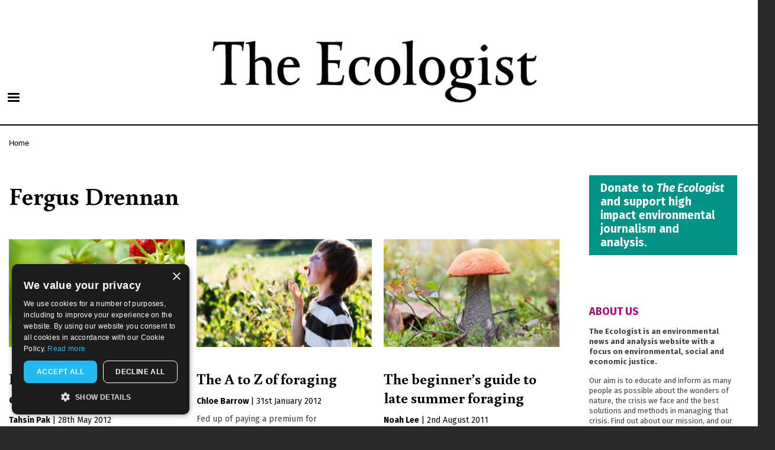

--- FILE ---
content_type: text/html; charset=UTF-8
request_url: https://theecologist.org/tag/fergus-drennan
body_size: 9146
content:
<!DOCTYPE html>
<html lang="en" dir="ltr" prefix="og: https://ogp.me/ns#">
  <head>
    <meta charset="utf-8" />
<script async src="https://www.googletagmanager.com/gtag/js?id=UA-1517720-1"></script>
<script>window.dataLayer = window.dataLayer || [];function gtag(){dataLayer.push(arguments)};gtag("js", new Date());gtag("set", "developer_id.dMDhkMT", true);gtag("config", "UA-1517720-1", {"groups":"default","anonymize_ip":true,"page_placeholder":"PLACEHOLDER_page_path","allow_ad_personalization_signals":false});</script>
<meta name="Generator" content="Drupal 10 (Thunder | https://www.thunder.org)" />
<meta name="MobileOptimized" content="width" />
<meta name="HandheldFriendly" content="true" />
<meta name="viewport" content="width=device-width, initial-scale=1.0" />
<link rel="icon" href="/themes/custom/ecologist/E-black-64.png" type="image/png" />
<link rel="alternate" type="application/rss+xml" title="Fergus Drennan" href="https://theecologist.org/tag/fergus-drennan/feed" />

    <title>Fergus Drennan | The Ecologist</title>
    <link rel="stylesheet" media="all" href="/sites/default/files/css/css_usL0bAytrRBMfq_g-O93zx0UT3o7OfjHwiaQJ-g_Lw0.css?delta=0&amp;language=en&amp;theme=ecologist&amp;include=eJyFT0EKwzAM-1DWPKk4icjMnHjEaUf6-tGyMtbLLkKShYQDtc4PH4XMxhTI4MKPVWBGGXbaWTSQ3KwP4ZpdENqGz43Th4pS-h4KEpOL2uCrtkLCGxyiima2fi1rsKdW4xVzQV38RU9lx7-ps82GdRR__NTvS01o8y6uqyvjZf7AqWhaBG-jP2zR" />
<link rel="stylesheet" media="all" href="/sites/default/files/css/css_FOWs3CzvxUjscXyz4fgTf8m7d9vv53c94F_jr8mu8hI.css?delta=1&amp;language=en&amp;theme=ecologist&amp;include=eJyFT0EKwzAM-1DWPKk4icjMnHjEaUf6-tGyMtbLLkKShYQDtc4PH4XMxhTI4MKPVWBGGXbaWTSQ3KwP4ZpdENqGz43Th4pS-h4KEpOL2uCrtkLCGxyiima2fi1rsKdW4xVzQV38RU9lx7-ps82GdRR__NTvS01o8y6uqyvjZf7AqWhaBG-jP2zR" />
<link rel="stylesheet" media="print" href="/sites/default/files/css/css_TP-qTD-TMlGS3vw24QCOQxTXrJ0MUfa3mjrv55x99ng.css?delta=2&amp;language=en&amp;theme=ecologist&amp;include=eJyFT0EKwzAM-1DWPKk4icjMnHjEaUf6-tGyMtbLLkKShYQDtc4PH4XMxhTI4MKPVWBGGXbaWTSQ3KwP4ZpdENqGz43Th4pS-h4KEpOL2uCrtkLCGxyiima2fi1rsKdW4xVzQV38RU9lx7-ps82GdRR__NTvS01o8y6uqyvjZf7AqWhaBG-jP2zR" />
<link rel="stylesheet" media="all" href="/sites/default/files/css/css_K3fKBZpwR37frz57bUoN5hDIzqFeJtAqdSSvoApxX6I.css?delta=3&amp;language=en&amp;theme=ecologist&amp;include=eJyFT0EKwzAM-1DWPKk4icjMnHjEaUf6-tGyMtbLLkKShYQDtc4PH4XMxhTI4MKPVWBGGXbaWTSQ3KwP4ZpdENqGz43Th4pS-h4KEpOL2uCrtkLCGxyiima2fi1rsKdW4xVzQV38RU9lx7-ps82GdRR__NTvS01o8y6uqyvjZf7AqWhaBG-jP2zR" />
<link rel="stylesheet" media="all" href="https://fonts.googleapis.com/css?family=Buenard:400,400i,700,700i|Fira+Sans:400,400i,700,700i" />
<link rel="stylesheet" media="all" href="https://fonts.googleapis.com/css2?family=Fira+Sans+Extra+Condensed:wght@700&amp;display=swap" />

    
  </head>
  <body class="layout-one-sidebar layout-sidebar-second path-taxonomy">
        <a href="#main-content" class="visually-hidden focusable skip-link">
      Skip to main content
    </a>
    
      <div class="dialog-off-canvas-main-canvas" data-off-canvas-main-canvas>
    <div id="page-wrapper">
  <div id="page">
              <div class="region region-above-header">
    <div id="block-advertheadcode" class="block block-block-content block-block-content2170da4d-40a4-4980-9f17-884201288bc9">
  
    
      <div class="content">
      
            <div class="clearfix text-formatted field field--name-body field--type-text-with-summary field--label-hidden field__item"><!--Ethical Ads implementation--><script>
// ead embed - 
// All pages have these zones:
// advert horizontalone
// advert verticalone
var ead_src = "https://ead.newint.org/show.php?zones=EcoloHorizontal,EcoloVertical"

// In addition, an article pages have articelone and article two, append these.
if (window.location.pathname.match(/^\/\d\d\d\d\//) ) {
   ead_src += ",EcoloArticle1, EcoloArticle2";
}
console.log(ead_src);

// We inject the ethicalads code into our header
var script = document.createElement('script');
script.type = 'text/javascript';
script.src = ead_src;
document.getElementsByTagName('head')[0].appendChild(script);
googletag={};
</script><script type="text/javascript">
/* // Charlie disabled this 2020-09-02
var googletag = googletag || {};
googletag.cmd = googletag.cmd || [];
(function() {
var gads = document.createElement('script');
gads.async = true;
gads.type = 'text/javascript';
var useSSL = 'https:' == document.location.protocol;
gads.src = (useSSL ? 'https:' : 'http:') + 
'//www.googletagservices.com/tag/js/gpt.js';
var node = document.getElementsByTagName('script')[0];
node.parentNode.insertBefore(gads, node);
})();
*/
</script></div>
      
    </div>
  </div>

  </div>

        <header id="header" class="header" role="banner" aria-label="Site header">
      <div class="section layout-container clearfix">
        
          <div class="clearfix region region-header">
    <div id="block-ecologist-branding" class="clearfix site-branding block block-system block-system-branding-block">
  
    
        <a href="/" rel="home" class="site-branding__logo">
      <img src="/themes/custom/ecologist/The_Ecologist_Logo_2025-630.png" alt="Home" />
    </a>
    </div>

  </div>

          <div class="region region-primary-menu">
    <div id="block-responsivemenumobileicon" class="responsive-menu-toggle-wrapper responsive-menu-toggle block block-responsive-menu block-responsive-menu-toggle">
  
    
      <div class="content">
      <a id="toggle-icon" class="toggle responsive-menu-toggle-icon" title="Menu" href="#off-canvas">
  <span class="icon"></span><span class="label">Menu</span>
</a>
    </div>
  </div>

  </div>

      </div>
    </header>
          <div class="highlighted">
        <aside class="layout-container section clearfix" role="complementary">
            <div class="region region-highlighted">
    <div data-drupal-messages-fallback class="hidden"></div>

  </div>

        </aside>
      </div>
            <div id="main-wrapper" class="layout-main-wrapper layout-container clearfix">
      <div id="main" class="layout-main clearfix">
          <div class="region region-breadcrumb">
    <div id="block-ecologist-breadcrumbs" class="block block-system block-system-breadcrumb-block">
  
    
      <div class="content">
        <nav class="breadcrumb" role="navigation" aria-labelledby="system-breadcrumb">
    <h2 id="system-breadcrumb" class="visually-hidden">Breadcrumb</h2>
    <ol>
          <li>
                  <a href="/">Home</a>
              </li>
        </ol>
  </nav>

    </div>
  </div>

  </div>

        <main id="content" class="column main-content" role="main">
          <section class="section">
            <a id="main-content" tabindex="-1"></a>
              <div class="region region-content">
    <div id="block-ecologist-page-title" class="block block-core block-page-title-block">
  
    
      <div class="content">
      

  <h1 class="title page-title">Fergus Drennan</h1>


    </div>
  </div>
<div id="block-ecologist-content" class="block block-system block-system-main-block">
  
    
      <div class="content">
      <div class="views-element-container"><div class="view view-taxonomy-term view-id-taxonomy_term view-display-id-page_1 js-view-dom-id-cbe5c76644529c07aa57d72a0541ec25b5ee2221c97798a416f23161bbc41b21">
  
    
      <div class="view-header">
      <div>
  
    
  
</div>

    </div>
      
      <div class="view-content">
      <div class="item-list item-list--blazy item-list--blazy-grid"><ul data-media-gallery class="blazy blazy--media blazy--view blazy--view--taxonomy-term blazy--view--taxonomy-term--page-1 blazy--view--taxonomy-term-page-page-1 blazy--grid b-grid b-count-3 b-odd block-grid medium-block-grid-2 b-grid--md-2 large-block-grid-3 b-grid--lg-3" data-blazy="" id="blazy-d0ac5469689-1"><li class="grid"><div class="grid__content">
<article class="node node--type-article node--view-mode-teaser-landscape-m clearfix">

  <div class="clearfix featured"> 
    <div class="fullwidth-teaser-image">
      <a href="/2012/may/28/season-now-what-eat-during-june" rel="bookmark">
            <div class="field field--name-field-teaser-media field--type-entity-reference field--label-hidden field__item"><article class="media media--type-image media--view-mode-landscape-m">
  
      
            <div class="field field--name-field-image field--type-image field--label-hidden field__item">  <img loading="lazy" src="/sites/default/files/styles/landscape_m/public/NG_media/330086.jpg?itok=C8YU-z_Y" width="744" height="456" alt="In season now: what to eat during June" class="image-style-landscape-m" />


</div>
      
  </article>
</div>
      </a>
    </div>

  <header>
    
          <h2 class="node__title">
        <a href="/2012/may/28/season-now-what-eat-during-june" rel="bookmark"><span class="field field--name-title field--type-string field--label-hidden">In season now: what to eat during June</span>
</a>
      </h2>
        
          <div class="node__meta">
        <div>
                          <span class="writers-inline">
              
      <div class="field field--name-field-writers field--type-entity-reference field--label-hidden field__items">
              <div class="field__item">Tahsin Pak</div>
          </div>
  
              </span> |
                        <span class="field field--name-created field--type-created field--label-hidden"><time datetime="2012-05-28T00:00:00+01:00" title="Monday, May 28, 2012 - 00:00" class="datetime">28th May 2012</time>
</span>

        
      </div>
      </header>

  <!--a href="/2012/may/28/season-now-what-eat-during-june"-->
            <div class="field field--name-field-teaser-text field--type-string-long field--label-hidden field__item">Professional forager Fergus Drennan tells Tahsin Pak how to make the most of the free food in season this month</div>
      <!--/a-->

  </div>

</article>
</div>
</li><li class="grid"><div class="grid__content">
<article class="node node--type-article node--view-mode-teaser-landscape-m clearfix">

  <div class="clearfix featured"> 
    <div class="fullwidth-teaser-image">
      <a href="/2012/jan/31/z-foraging" rel="bookmark">
            <div class="field field--name-field-teaser-media field--type-entity-reference field--label-hidden field__item"><article class="media media--type-image media--view-mode-landscape-m">
  
      
            <div class="field field--name-field-image field--type-image field--label-hidden field__item">  <img loading="lazy" src="/sites/default/files/styles/landscape_m/public/NG_media/312783.jpg?itok=mom5wiWC" width="744" height="456" alt="The A to Z of foraging" class="image-style-landscape-m" />


</div>
      
  </article>
</div>
      </a>
    </div>

  <header>
    
          <h2 class="node__title">
        <a href="/2012/jan/31/z-foraging" rel="bookmark"><span class="field field--name-title field--type-string field--label-hidden">The A to Z of foraging</span>
</a>
      </h2>
        
          <div class="node__meta">
        <div>
                          <span class="writers-inline">
              
      <div class="field field--name-field-writers field--type-entity-reference field--label-hidden field__items">
              <div class="field__item">Chloe Barrow</div>
          </div>
  
              </span> |
                        <span class="field field--name-created field--type-created field--label-hidden"><time datetime="2012-01-31T00:00:00+00:00" title="Tuesday, January 31, 2012 - 00:00" class="datetime">31st January 2012</time>
</span>

        
      </div>
      </header>

  <!--a href="/2012/jan/31/z-foraging"-->
            <div class="field field--name-field-teaser-text field--type-string-long field--label-hidden field__item">Fed up of paying a premium for supermarket berries and herbs? Take a walk on the wild side and pick your own</div>
      <!--/a-->

  </div>

</article>
</div>
</li><li class="grid"><div class="grid__content">
<article class="node node--type-article node--view-mode-teaser-landscape-m clearfix">

  <div class="clearfix featured"> 
    <div class="fullwidth-teaser-image">
      <a href="/2011/aug/02/beginners-guide-late-summer-foraging" rel="bookmark">
            <div class="field field--name-field-teaser-media field--type-entity-reference field--label-hidden field__item"><article class="media media--type-image media--view-mode-landscape-m">
  
      
            <div class="field field--name-field-image field--type-image field--label-hidden field__item">  <img loading="lazy" src="/sites/default/files/styles/landscape_m/public/NG_media/286999.jpg?itok=tDtMQmvG" width="744" height="456" alt="mushroom" class="image-style-landscape-m" />


</div>
      
  </article>
</div>
      </a>
    </div>

  <header>
    
          <h2 class="node__title">
        <a href="/2011/aug/02/beginners-guide-late-summer-foraging" rel="bookmark"><span class="field field--name-title field--type-string field--label-hidden">The beginner’s guide to late summer foraging</span>
</a>
      </h2>
        
          <div class="node__meta">
        <div>
                          <span class="writers-inline">
              
      <div class="field field--name-field-writers field--type-entity-reference field--label-hidden field__items">
              <div class="field__item">Noah Lee</div>
          </div>
  
              </span> |
                        <span class="field field--name-created field--type-created field--label-hidden"><time datetime="2011-08-02T00:00:00+01:00" title="Tuesday, August 2, 2011 - 00:00" class="datetime">2nd August 2011</time>
</span>

        
      </div>
      </header>

  <!--a href="/2011/aug/02/beginners-guide-late-summer-foraging"-->
            <div class="field field--name-field-teaser-text field--type-string-long field--label-hidden field__item">Can’t tell medlars from mushrooms? Noah Lee spoke to the Wild Man, aka forager Fergus Drennan, to find out exactly how to make your wild food fantasies a reality</div>
      <!--/a-->

  </div>

</article>
</div>
</li></ul></div>
    </div>
  
      
              <div class="feed-icons">
      <a href="https://theecologist.org/tag/fergus-drennan/feed" class="feed-icon">
  Subscribe to Fergus Drennan
</a>

    </div>
  </div>
</div>

    </div>
  </div>
<div id="block-adverthorizontalone-2" class="block block-block-content block-block-contente18421a6-38eb-47e0-a26b-bd14aede1114">
  
    
      <div class="content">
      
            <div class="clearfix text-formatted field field--name-body field--type-text-with-summary field--label-hidden field__item"><!-- Begin Advert Horizontal One --><div class="Advert Horizontal Medium Scaled" id="EcoloHorizontal">
<!--Charlie disabled this google ads implementation 2020-09-02--><!--div id="div-gpt-ad-1392142119773-0" style="width:728px; height:90px;"--><script type="text/javascript">
/*googletag.cmd.push(function() {
googletag.defineSlot('/3162349/Leaderboard' , [728, 90], 'div-gpt-ad-1392142119773-0').addService(googletag.pubads());
googletag.enableServices();
});
googletag.cmd.push(function() { googletag.display('div-gpt-ad-1392142119773-0'); });*/
</script></div>
<!-- End Advert Horizontal One --></div>
      
    </div>
  </div>

  </div>

          </section>
        </main>
                          <div id="sidebar-second" class="column sidebar">
            <aside class="section" role="complementary">
                <div class="region region-sidebar-second">
    <div id="block-donate-2" class="block block-block-content block-block-content254dbeea-c2e7-4813-bab0-8a3ccd67eac7">
  
    
      <div class="content">
      
            <div class="clearfix text-formatted field field--name-body field--type-text-with-summary field--label-hidden field__item"><p><a class="button2 block-button" href="https://resurgence.enthuse.com/ecologist2023">Donate to <em>The Ecologist</em> and support high impact environmental journalism and analysis.</a></p>
</div>
      
    </div>
  </div>
<div id="block-whatistheecologist" class="block block-block-content block-block-content7ebf938c-4649-4aa4-b911-848da53bb75b">
  
    
      <div class="content">
      
            <div class="clearfix text-formatted field field--name-body field--type-text-with-summary field--label-hidden field__item"><h2>ABOUT US</h2><p><strong>The Ecologist is an environmental news and analysis website with a focus on environmental, social and economic justice.</strong></p><p>Our aim is to educate and inform as many people as possible about the wonders of nature, the crisis we face and the best solutions and methods in managing that crisis. Find out about our mission, and our team, <a href="/about_us">here</a>. The website is owned and published by The Resurgence Trust, a company limited by guarantee registered in England and Wales (5821436) and a charity registered in England and Wales (1120414). To receive the magazine, <a href="https://www.resurgence.org/shop/membership/">become a member</a> now.&nbsp;The views expressed in the articles published on this site may not necessarily reflect those of the trust, its trustees or its staff.</p></div>
      
    </div>
  </div>
<div id="block-searchform" class="block block-block-content block-block-contentac845189-ac74-4565-8430-222514639079">
  
    
      <div class="content">
      
            <div class="clearfix text-formatted field field--name-body field--type-text-with-summary field--label-hidden field__item"><form action="/search/node" method="get">
<!--label for="search-keywords">Search</label--><input class="form-search" id="search-keywords" maxlength="128" name="keys" size="20" type="text" value>
<input class="form-submit search-form__submit button" name type="submit" value="Search">&nbsp;</form>
</div>
      
    </div>
  </div>
<div class="views-element-container block block-views block-views-blocktop-writers-block-1" id="block-views-block-top-writers-block-1">
  
      <h2>Regular Contributors</h2>
    
      <div class="content">
      <div><div class="view view-top-writers view-id-top_writers view-display-id-block_1 js-view-dom-id-183244fb84ba5f4067f02222fe5202d990f07135fd3a1f587080a3bef629590e">
  
    
      
      <div class="view-content">
      <div>
  
  <ul>

          <li><a href="/profile/brendan-montague" hreflang="en">Brendan Montague</a></li>
          <li><a href="/profile/monica-piccinini" hreflang="en">Monica Piccinini</a></li>
          <li><a href="/profile/rebecca-speare-cole" hreflang="en">Rebecca Speare-Cole</a></li>
          <li><a href="/profile/catherine-early" hreflang="en">Catherine Early</a></li>
          <li><a href="/profile/emily-beament" hreflang="en">Emily Beament</a></li>
          <li><a href="/profile/andrew-simms" hreflang="en">Andrew Simms</a></li>
          <li><a href="/profile/tom-hardy" hreflang="en">Tom Hardy</a></li>
          <li><a href="/profile/rebecca-gaston" hreflang="en">Rebecca Gaston</a></li>
          <li><a href="/profile/simon-pirani" hreflang="en">Simon Pirani</a></li>
          <li><a href="/profile/john-r-eperjesi" hreflang="en">John R Eperjesi</a></li>
          <li><a href="/profile/amelie-david" hreflang="en">Amélie David</a></li>
          <li><a href="/profile/adam-ramsay" hreflang="en">Adam Ramsay</a></li>
          <li><a href="/profile/rachael-mellor" hreflang="en">Rachael Mellor</a></li>
          <li><a href="/profile/james-meadway" hreflang="en">James Meadway</a></li>
          <li><a href="/profile/roger-hallam" hreflang="en">Roger Hallam</a></li>
          <li><a href="/profile/yasmin-dahnoun" hreflang="en">Yasmin Dahnoun</a></li>
    
  </ul>

</div>

    </div>
  
          </div>
</div>

    </div>
  </div>
<div id="block-resurgenceecologist" class="block block-block-content block-block-content390fe463-e819-4fee-9aec-0317f7a39f03">
  
      <h2>Latest Edition</h2>
    
      <div class="content">
      
            <div class="clearfix text-formatted field field--name-body field--type-text-with-summary field--label-hidden field__item"><p><a href="https://resurgence.org/magazine/current.html"><img class="drop-shadow align-center" src="/sites/default/files/inline-images/isimg_354.jpg" data-entity-uuid="52e3787a-89bc-40b8-8f22-460d98a70647" data-entity-type="file" alt="Resurgence &amp; Ecologist issue 354 cover" width="600" height="849"></a>
</p><p>The latest edition of <em>Resurgence &amp; Ecologist</em> is out now, and available to buy. <a href="https://www.resurgence.org/magazine/current.html">Find out more</a>.</p>
<p>Or, download a <a href="/freesamplecopy">free sample copy</a> of a past issue of <em>Resurgence &amp; Ecologist</em>.</p>
</div>
      
    </div>
  </div>
<div id="block-fightthefireebook" class="block block-block-content block-block-contentf481439e-609c-4243-a770-859d3c4845eb">
  
      <h2>Free Download</h2>
    
      <div class="content">
      
            <div class="clearfix text-formatted field field--name-body field--type-text-with-summary field--label-hidden field__item"><p><img class="drop-shadow" src="/sites/default/files/inline-images/OILWHEELS.jpg" data-entity-uuid="1889961c-1dc1-4093-8c24-261a9fe4fb6f" data-entity-type="file" width="1983" height="2806">
</p><p>Download <a href="https://theecologist.org/sites/default/files/2025-12/OIL%20IN%20-%204.pdf" data-entity-type="external">the latest essay from <em>The Ecologist</em> online now</a>.</p>
</div>
      
    </div>
  </div>
<div id="block-advertverticalone" class="block block-block-content block-block-content4c1f706d-e19a-4d0b-abd6-deffa4d0aaa9">
  
    
      <div class="content">
      
            <div class="clearfix text-formatted field field--name-body field--type-text-with-summary field--label-hidden field__item"><!-- Begin Advert Vertical One --><div id="EcoloVertical" style="width:160px; height:600px;">
<!--div id="div-gpt-ad-1392142119773-1" style="width:160px; height:600px;"--><script type="text/javascript">
/// Disabled by charlie 2020-09-02
/*
googletag.cmd.push(function() {
googletag.defineSlot('/3162349/TopWideSky' , [160, 600], 'div-gpt-ad-1392142119773-1').addService(googletag.pubads());
googletag.enableServices();
});
googletag.cmd.push(function() { googletag.display('div-gpt-ad-1392142119773-1'); });
*/
</script></div>
<!-- End Advert Vertical One --></div>
      
    </div>
  </div>

  </div>

            </aside>
          </div>
              </div>
    </div>
        <footer class="site-footer">
      <div class="layout-container">
                          <div class="site-footer__bottom">
              <div class="region region-footer-fifth">
    
<nav role="navigation" aria-labelledby="block-ecologist-footer-menu" id="block-ecologist-footer" class="block block-menu navigation menu--footer">
            
  <h2 class="visually-hidden" id="block-ecologist-footer-menu">Footer menu</h2>
  

        <div class="content">
            <div class="menu-toggle-target menu-toggle-target-show" id="show-block-ecologist-footer"></div>
      <div class="menu-toggle-target" id="hide-block-ecologist-footer"></div>
      <a class="menu-toggle" href="#show-block-ecologist-footer">Show &mdash; Footer menu</a>
      <a class="menu-toggle menu-toggle--hide" href="#hide-block-ecologist-footer">Hide &mdash; Footer menu</a>
      
              <ul class="clearfix menu">
                    <li class="menu-item">
        <a href="/" data-drupal-link-system-path="&lt;front&gt;">Home</a>
              </li>
                <li class="menu-item">
        <a href="/contact_us" data-drupal-link-system-path="node/10">Contact Us</a>
              </li>
                <li class="menu-item">
        <a href="/about_us" data-drupal-link-system-path="node/11">About Us</a>
              </li>
                <li class="menu-item">
        <a href="/terms_and_conditions" data-drupal-link-system-path="node/12">Terms and Conditions</a>
              </li>
                <li class="menu-item">
        <a href="/style_guide" data-drupal-link-system-path="node/13">Style</a>
              </li>
                <li class="menu-item">
        <a href="/cookies" data-drupal-link-system-path="node/14">Cookies</a>
              </li>
                <li class="menu-item">
        <a href="https://resurgence.org/magazine/ecologist/issues2000-2012.html">Archive</a>
              </li>
                <li class="menu-item">
        <a href="/writers-fund" data-drupal-link-system-path="node/2992879">Writers&#039; Fund</a>
              </li>
        </ul>
  


    </div>
  </nav>
<div id="block-ecologist-powered" class="block block-thunder block-thunder-powered-by-block">
  
    
      <div class="content">
      <span>Powered by <a href="http://www.thunder.org">Thunder</a></span>
    </div>
  </div>
<div id="block-constantcontactpopup" class="block block-block-content block-block-content421faf89-cd8b-4916-92c2-fadfd421299f">
  
    
      <div class="content">
      
            <div class="clearfix text-formatted field field--name-body field--type-text-with-summary field--label-hidden field__item"><!-- Begin Constant Contact Active Forms --><script> var _ctct_m = "1447f0a05dac7c1b4abd5624503339f4"; </script><script id="signupScript" src="//static.ctctcdn.com/js/signup-form-widget/current/signup-form-widget.min.js" async defer></script><!-- End Constant Contact Active Forms --></div>
      
    </div>
  </div>
<div id="block-ecologist-impresslogowhitebackground" class="block block-block-content block-block-content3bd2ec09-c7b2-4289-bf51-744153fd8135">
  
    
      <div class="content">
      
            <div class="clearfix text-formatted field field--name-body field--type-text-with-summary field--label-hidden field__item"><a href="/contact_us"><img src="/sites/default/files/inline-images/IMPRESS_Regulated_Member_Trustmark_White_RGB-100.png" data-entity-uuid="bbb6e2d7-3d73-47b5-a221-001abaee6978" data-entity-type="file" alt="Logo for IMPRESS regulated member" width="80" height="80"></a></div>
      
    </div>
  </div>

  </div>

          </div>
              </div>
    </footer>
  </div>
</div>

  </div>

    <div class="off-canvas-wrapper"><div id="off-canvas">
              <ul>
                    <li class="menu-item--_4138a1b-98b7-4ba3-b2fc-bec1af436f73 menu-name--main">
        <a href="/" data-drupal-link-system-path="&lt;front&gt;">Home</a>
              </li>
                <li class="menu-item--_8fea500-6dae-477b-b9ec-ad10c8b06cb9 menu-name--main">
        <a href="/section/latest" data-drupal-link-system-path="section/latest">Latest News and Analysis</a>
              </li>
                <li class="menu-item--_a2e22e5-78fb-4a4e-b12c-fbecdd2cd2b0 menu-name--main">
        <a href="/section/ecologist-writers-fund" data-drupal-link-system-path="section/ecologist-writers-fund">Ecologist Writers&#039; Fund</a>
              </li>
                <li class="menu-item--a8d042b2-db61-4833-96b7-e6c22a32404e menu-name--main">
        <span>Themes</span>
                                <ul>
                    <li class="menu-item--_3452393-4c02-4d9c-a42e-fb8af1ac7814 menu-name--main">
        <a href="/section/activism" data-drupal-link-system-path="section/activism">Activism</a>
              </li>
                <li class="menu-item--_a563745-0dfe-4703-9b11-6ec06e114ca8 menu-name--main">
        <a href="/section/biodiversity" data-drupal-link-system-path="section/biodiversity">Biodiversity</a>
              </li>
                <li class="menu-item--_09d1c3c-eba4-497a-a1e5-e700281e490e menu-name--main">
        <a href="/section/climate-breakdown" data-drupal-link-system-path="section/climate-breakdown">Climate Breakdown</a>
              </li>
                <li class="menu-item--ca955b2f-414c-4fa2-a672-8b1637e7ce95 menu-name--main">
        <a href="/section/economics" data-drupal-link-system-path="section/economics">Economics and policy</a>
              </li>
                <li class="menu-item--_56c7e9a-363e-4765-9a86-a7266835bd43 menu-name--main">
        <a href="/section/energy" data-drupal-link-system-path="section/energy">Energy</a>
              </li>
                <li class="menu-item--_4fbf15c-a294-47ac-b845-5072405d63c1 menu-name--main">
        <a href="/section/food-and-farming" data-drupal-link-system-path="section/food-and-farming">Food and Farming</a>
              </li>
                <li class="menu-item--e939c2b6-86a4-4428-95e0-d6d4733057bd menu-name--main">
        <a href="/section/mining" data-drupal-link-system-path="section/mining">Mining</a>
              </li>
        </ul>
  
              </li>
                <li class="menu-item--_9e4f094-4521-4f45-8290-ecec51d015af menu-name--main">
        <span>Writers</span>
                                <ul>
                    <li class="menu-item--_415b5b7-791b-41ee-8d70-c7933e1d2eb0 menu-name--main">
        <a href="/profile/brendan-montague" data-drupal-link-system-path="taxonomy/term/2055">Brendan Montague</a>
              </li>
                <li class="menu-item--a2165b78-b171-431f-b548-6b895fa96da3 menu-name--main">
        <a href="/profile/yasmin-dahnoun" data-drupal-link-system-path="taxonomy/term/17381">Yasmin Dahnoun</a>
              </li>
                <li class="menu-item--f9b4a377-d05e-4019-977f-857958d66846 menu-name--main">
        <a href="/profile/catherine-early" data-drupal-link-system-path="taxonomy/term/2994">Catherine Early</a>
              </li>
                <li class="menu-item--b54be28f-bc13-4833-be96-08cc9d731cc3 menu-name--main">
        <a href="/profile/simon-pirani" data-drupal-link-system-path="taxonomy/term/14631">Simon Pirani</a>
              </li>
                <li class="menu-item--_2fb7693-6d29-475b-9904-3aa9f7136a1e menu-name--main">
        <a href="/profile/amelie-david" data-drupal-link-system-path="taxonomy/term/17936">Amélie David</a>
              </li>
                <li class="menu-item--_ced1d4c-1c7d-4226-811d-6efcd17068fc menu-name--main">
        <a href="/profile/andrew-simms" data-drupal-link-system-path="taxonomy/term/277">Andrew Simms</a>
              </li>
                <li class="menu-item--_6b68acc-fbdc-47ab-924f-0d14413f9758 menu-name--main">
        <a href="/profile/monica-piccinini" data-drupal-link-system-path="taxonomy/term/17701">Monica Piccinini</a>
              </li>
                <li class="menu-item--_6170349-8cd9-4a37-9f50-de0efe109a4b menu-name--main">
        <a href="/profile/gareth-dale" data-drupal-link-system-path="taxonomy/term/14071">Gareth Dale</a>
              </li>
                <li class="menu-item--_ad71f45-6407-4c79-85e0-c4bb15c9655a menu-name--main">
        <a href="/profile/marianne-brown" data-drupal-link-system-path="taxonomy/term/13753">Marianne Brown</a>
              </li>
        </ul>
  
              </li>
                <li class="menu-item--_ea8956e-4ed6-4fb0-b90d-ce15cf717fca menu-name--main">
        <a href="/section/resurgence-and-ecologist" data-drupal-link-system-path="section/resurgence-and-ecologist">Resurgence &amp; Ecologist</a>
              </li>
                <li class="menu-item--ca9d0cc8-e4be-4c33-bba3-de8614f76e43 menu-name--main">
        <a href="/section/ecologist-recycled" data-drupal-link-system-path="section/ecologist-recycled">Ecologist recycled</a>
              </li>
                <li class="menu-item--_d388606-06a4-43d5-ba71-af7aa52e4de9 menu-name--main">
        <a href="/section/movement-power" data-drupal-link-system-path="section/movement-power">Movement Power</a>
              </li>
                <li class="menu-item--_8d767fb-aac8-4c88-a269-f448ecb94cfe menu-name--main">
        <a href="/section/megamorphosis" data-drupal-link-system-path="section/megamorphosis">Megamorphosis</a>
              </li>
                <li class="menu-item--_8b35818-4429-4659-ac97-76adca4b982c menu-name--main">
        <a href="/events" data-drupal-link-system-path="node/2993269">Events</a>
              </li>
        </ul>
  

</div></div>
    <script type="application/json" data-drupal-selector="drupal-settings-json">{"path":{"baseUrl":"\/","pathPrefix":"","currentPath":"taxonomy\/term\/10275","currentPathIsAdmin":false,"isFront":false,"currentLanguage":"en"},"pluralDelimiter":"\u0003","suppressDeprecationErrors":true,"responsive_menu":{"position":"left","theme":"theme-light","pagedim":"pagedim-black","modifyViewport":true,"use_bootstrap":false,"breakpoint":"(min-width: 960px)","drag":false},"google_analytics":{"account":"UA-1517720-1","trackOutbound":true,"trackMailto":true,"trackTel":true,"trackDownload":true,"trackDownloadExtensions":"7z|aac|arc|arj|asf|asx|avi|bin|csv|doc(x|m)?|dot(x|m)?|exe|flv|gif|gz|gzip|hqx|jar|jpe?g|js|mp(2|3|4|e?g)|mov(ie)?|msi|msp|pdf|phps|png|ppt(x|m)?|pot(x|m)?|pps(x|m)?|ppam|sld(x|m)?|thmx|qtm?|ra(m|r)?|sea|sit|tar|tgz|torrent|txt|wav|wma|wmv|wpd|xls(x|m|b)?|xlt(x|m)|xlam|xml|z|zip"},"blazy":{"loadInvisible":false,"offset":100,"saveViewportOffsetDelay":50,"loader":true,"unblazy":false,"visibleClass":false,"compat":true},"blazyIo":{"disconnect":false,"rootMargin":"0px","threshold":[0,0.25,0.5,0.75,1]},"user":{"uid":0,"permissionsHash":"130fbdf63d0606f85ad42737b8fa06eefac06d6ba771536aeb825026a5347ecd"}}</script>
<script src="/sites/default/files/js/js_iB0XBTrnZyeuezP1lrIKUso3dKgXFQBsouRE8mvCG6k.js?scope=footer&amp;delta=0&amp;language=en&amp;theme=ecologist&amp;include=eJxdyl0KAyEMRtENSV2SxEyU0GjEOFPs6vuDvszLxz0hUeA9ffyt-69HATNhG9taGmyIwrGy0MGwuqnMxCKbXQsbLXVIq14Um0PVJ1Mw7NyGj_D9y6pZKEAFmYPR_P3gOlnTanxRKFRPf_MDtSbOHwv3UG0"></script>
<script src="//cdn.cookie-script.com/s/33174f9ac70f435ffc562983d5b97c53.js"></script>
<script src="/sites/default/files/js/js_j2UtG3BB-k2F5dm237ZP82fbnCAS2zIXXW9On7Nwlvo.js?scope=footer&amp;delta=2&amp;language=en&amp;theme=ecologist&amp;include=eJxdyl0KAyEMRtENSV2SxEyU0GjEOFPs6vuDvszLxz0hUeA9ffyt-69HATNhG9taGmyIwrGy0MGwuqnMxCKbXQsbLXVIq14Um0PVJ1Mw7NyGj_D9y6pZKEAFmYPR_P3gOlnTanxRKFRPf_MDtSbOHwv3UG0"></script>

  <script defer src="https://static.cloudflareinsights.com/beacon.min.js/vcd15cbe7772f49c399c6a5babf22c1241717689176015" integrity="sha512-ZpsOmlRQV6y907TI0dKBHq9Md29nnaEIPlkf84rnaERnq6zvWvPUqr2ft8M1aS28oN72PdrCzSjY4U6VaAw1EQ==" data-cf-beacon='{"version":"2024.11.0","token":"a50bbe91e426448b8667abf648fa4f06","r":1,"server_timing":{"name":{"cfCacheStatus":true,"cfEdge":true,"cfExtPri":true,"cfL4":true,"cfOrigin":true,"cfSpeedBrain":true},"location_startswith":null}}' crossorigin="anonymous"></script>
</body>
</html>


--- FILE ---
content_type: text/html; charset=utf-8
request_url: https://www.google.com/recaptcha/api2/anchor?ar=1&k=6LfHrSkUAAAAAPnKk5cT6JuKlKPzbwyTYuO8--Vr&co=aHR0cHM6Ly90aGVlY29sb2dpc3Qub3JnOjQ0Mw..&hl=en&v=PoyoqOPhxBO7pBk68S4YbpHZ&size=invisible&anchor-ms=20000&execute-ms=30000&cb=bbpocx4ugmn6
body_size: 49453
content:
<!DOCTYPE HTML><html dir="ltr" lang="en"><head><meta http-equiv="Content-Type" content="text/html; charset=UTF-8">
<meta http-equiv="X-UA-Compatible" content="IE=edge">
<title>reCAPTCHA</title>
<style type="text/css">
/* cyrillic-ext */
@font-face {
  font-family: 'Roboto';
  font-style: normal;
  font-weight: 400;
  font-stretch: 100%;
  src: url(//fonts.gstatic.com/s/roboto/v48/KFO7CnqEu92Fr1ME7kSn66aGLdTylUAMa3GUBHMdazTgWw.woff2) format('woff2');
  unicode-range: U+0460-052F, U+1C80-1C8A, U+20B4, U+2DE0-2DFF, U+A640-A69F, U+FE2E-FE2F;
}
/* cyrillic */
@font-face {
  font-family: 'Roboto';
  font-style: normal;
  font-weight: 400;
  font-stretch: 100%;
  src: url(//fonts.gstatic.com/s/roboto/v48/KFO7CnqEu92Fr1ME7kSn66aGLdTylUAMa3iUBHMdazTgWw.woff2) format('woff2');
  unicode-range: U+0301, U+0400-045F, U+0490-0491, U+04B0-04B1, U+2116;
}
/* greek-ext */
@font-face {
  font-family: 'Roboto';
  font-style: normal;
  font-weight: 400;
  font-stretch: 100%;
  src: url(//fonts.gstatic.com/s/roboto/v48/KFO7CnqEu92Fr1ME7kSn66aGLdTylUAMa3CUBHMdazTgWw.woff2) format('woff2');
  unicode-range: U+1F00-1FFF;
}
/* greek */
@font-face {
  font-family: 'Roboto';
  font-style: normal;
  font-weight: 400;
  font-stretch: 100%;
  src: url(//fonts.gstatic.com/s/roboto/v48/KFO7CnqEu92Fr1ME7kSn66aGLdTylUAMa3-UBHMdazTgWw.woff2) format('woff2');
  unicode-range: U+0370-0377, U+037A-037F, U+0384-038A, U+038C, U+038E-03A1, U+03A3-03FF;
}
/* math */
@font-face {
  font-family: 'Roboto';
  font-style: normal;
  font-weight: 400;
  font-stretch: 100%;
  src: url(//fonts.gstatic.com/s/roboto/v48/KFO7CnqEu92Fr1ME7kSn66aGLdTylUAMawCUBHMdazTgWw.woff2) format('woff2');
  unicode-range: U+0302-0303, U+0305, U+0307-0308, U+0310, U+0312, U+0315, U+031A, U+0326-0327, U+032C, U+032F-0330, U+0332-0333, U+0338, U+033A, U+0346, U+034D, U+0391-03A1, U+03A3-03A9, U+03B1-03C9, U+03D1, U+03D5-03D6, U+03F0-03F1, U+03F4-03F5, U+2016-2017, U+2034-2038, U+203C, U+2040, U+2043, U+2047, U+2050, U+2057, U+205F, U+2070-2071, U+2074-208E, U+2090-209C, U+20D0-20DC, U+20E1, U+20E5-20EF, U+2100-2112, U+2114-2115, U+2117-2121, U+2123-214F, U+2190, U+2192, U+2194-21AE, U+21B0-21E5, U+21F1-21F2, U+21F4-2211, U+2213-2214, U+2216-22FF, U+2308-230B, U+2310, U+2319, U+231C-2321, U+2336-237A, U+237C, U+2395, U+239B-23B7, U+23D0, U+23DC-23E1, U+2474-2475, U+25AF, U+25B3, U+25B7, U+25BD, U+25C1, U+25CA, U+25CC, U+25FB, U+266D-266F, U+27C0-27FF, U+2900-2AFF, U+2B0E-2B11, U+2B30-2B4C, U+2BFE, U+3030, U+FF5B, U+FF5D, U+1D400-1D7FF, U+1EE00-1EEFF;
}
/* symbols */
@font-face {
  font-family: 'Roboto';
  font-style: normal;
  font-weight: 400;
  font-stretch: 100%;
  src: url(//fonts.gstatic.com/s/roboto/v48/KFO7CnqEu92Fr1ME7kSn66aGLdTylUAMaxKUBHMdazTgWw.woff2) format('woff2');
  unicode-range: U+0001-000C, U+000E-001F, U+007F-009F, U+20DD-20E0, U+20E2-20E4, U+2150-218F, U+2190, U+2192, U+2194-2199, U+21AF, U+21E6-21F0, U+21F3, U+2218-2219, U+2299, U+22C4-22C6, U+2300-243F, U+2440-244A, U+2460-24FF, U+25A0-27BF, U+2800-28FF, U+2921-2922, U+2981, U+29BF, U+29EB, U+2B00-2BFF, U+4DC0-4DFF, U+FFF9-FFFB, U+10140-1018E, U+10190-1019C, U+101A0, U+101D0-101FD, U+102E0-102FB, U+10E60-10E7E, U+1D2C0-1D2D3, U+1D2E0-1D37F, U+1F000-1F0FF, U+1F100-1F1AD, U+1F1E6-1F1FF, U+1F30D-1F30F, U+1F315, U+1F31C, U+1F31E, U+1F320-1F32C, U+1F336, U+1F378, U+1F37D, U+1F382, U+1F393-1F39F, U+1F3A7-1F3A8, U+1F3AC-1F3AF, U+1F3C2, U+1F3C4-1F3C6, U+1F3CA-1F3CE, U+1F3D4-1F3E0, U+1F3ED, U+1F3F1-1F3F3, U+1F3F5-1F3F7, U+1F408, U+1F415, U+1F41F, U+1F426, U+1F43F, U+1F441-1F442, U+1F444, U+1F446-1F449, U+1F44C-1F44E, U+1F453, U+1F46A, U+1F47D, U+1F4A3, U+1F4B0, U+1F4B3, U+1F4B9, U+1F4BB, U+1F4BF, U+1F4C8-1F4CB, U+1F4D6, U+1F4DA, U+1F4DF, U+1F4E3-1F4E6, U+1F4EA-1F4ED, U+1F4F7, U+1F4F9-1F4FB, U+1F4FD-1F4FE, U+1F503, U+1F507-1F50B, U+1F50D, U+1F512-1F513, U+1F53E-1F54A, U+1F54F-1F5FA, U+1F610, U+1F650-1F67F, U+1F687, U+1F68D, U+1F691, U+1F694, U+1F698, U+1F6AD, U+1F6B2, U+1F6B9-1F6BA, U+1F6BC, U+1F6C6-1F6CF, U+1F6D3-1F6D7, U+1F6E0-1F6EA, U+1F6F0-1F6F3, U+1F6F7-1F6FC, U+1F700-1F7FF, U+1F800-1F80B, U+1F810-1F847, U+1F850-1F859, U+1F860-1F887, U+1F890-1F8AD, U+1F8B0-1F8BB, U+1F8C0-1F8C1, U+1F900-1F90B, U+1F93B, U+1F946, U+1F984, U+1F996, U+1F9E9, U+1FA00-1FA6F, U+1FA70-1FA7C, U+1FA80-1FA89, U+1FA8F-1FAC6, U+1FACE-1FADC, U+1FADF-1FAE9, U+1FAF0-1FAF8, U+1FB00-1FBFF;
}
/* vietnamese */
@font-face {
  font-family: 'Roboto';
  font-style: normal;
  font-weight: 400;
  font-stretch: 100%;
  src: url(//fonts.gstatic.com/s/roboto/v48/KFO7CnqEu92Fr1ME7kSn66aGLdTylUAMa3OUBHMdazTgWw.woff2) format('woff2');
  unicode-range: U+0102-0103, U+0110-0111, U+0128-0129, U+0168-0169, U+01A0-01A1, U+01AF-01B0, U+0300-0301, U+0303-0304, U+0308-0309, U+0323, U+0329, U+1EA0-1EF9, U+20AB;
}
/* latin-ext */
@font-face {
  font-family: 'Roboto';
  font-style: normal;
  font-weight: 400;
  font-stretch: 100%;
  src: url(//fonts.gstatic.com/s/roboto/v48/KFO7CnqEu92Fr1ME7kSn66aGLdTylUAMa3KUBHMdazTgWw.woff2) format('woff2');
  unicode-range: U+0100-02BA, U+02BD-02C5, U+02C7-02CC, U+02CE-02D7, U+02DD-02FF, U+0304, U+0308, U+0329, U+1D00-1DBF, U+1E00-1E9F, U+1EF2-1EFF, U+2020, U+20A0-20AB, U+20AD-20C0, U+2113, U+2C60-2C7F, U+A720-A7FF;
}
/* latin */
@font-face {
  font-family: 'Roboto';
  font-style: normal;
  font-weight: 400;
  font-stretch: 100%;
  src: url(//fonts.gstatic.com/s/roboto/v48/KFO7CnqEu92Fr1ME7kSn66aGLdTylUAMa3yUBHMdazQ.woff2) format('woff2');
  unicode-range: U+0000-00FF, U+0131, U+0152-0153, U+02BB-02BC, U+02C6, U+02DA, U+02DC, U+0304, U+0308, U+0329, U+2000-206F, U+20AC, U+2122, U+2191, U+2193, U+2212, U+2215, U+FEFF, U+FFFD;
}
/* cyrillic-ext */
@font-face {
  font-family: 'Roboto';
  font-style: normal;
  font-weight: 500;
  font-stretch: 100%;
  src: url(//fonts.gstatic.com/s/roboto/v48/KFO7CnqEu92Fr1ME7kSn66aGLdTylUAMa3GUBHMdazTgWw.woff2) format('woff2');
  unicode-range: U+0460-052F, U+1C80-1C8A, U+20B4, U+2DE0-2DFF, U+A640-A69F, U+FE2E-FE2F;
}
/* cyrillic */
@font-face {
  font-family: 'Roboto';
  font-style: normal;
  font-weight: 500;
  font-stretch: 100%;
  src: url(//fonts.gstatic.com/s/roboto/v48/KFO7CnqEu92Fr1ME7kSn66aGLdTylUAMa3iUBHMdazTgWw.woff2) format('woff2');
  unicode-range: U+0301, U+0400-045F, U+0490-0491, U+04B0-04B1, U+2116;
}
/* greek-ext */
@font-face {
  font-family: 'Roboto';
  font-style: normal;
  font-weight: 500;
  font-stretch: 100%;
  src: url(//fonts.gstatic.com/s/roboto/v48/KFO7CnqEu92Fr1ME7kSn66aGLdTylUAMa3CUBHMdazTgWw.woff2) format('woff2');
  unicode-range: U+1F00-1FFF;
}
/* greek */
@font-face {
  font-family: 'Roboto';
  font-style: normal;
  font-weight: 500;
  font-stretch: 100%;
  src: url(//fonts.gstatic.com/s/roboto/v48/KFO7CnqEu92Fr1ME7kSn66aGLdTylUAMa3-UBHMdazTgWw.woff2) format('woff2');
  unicode-range: U+0370-0377, U+037A-037F, U+0384-038A, U+038C, U+038E-03A1, U+03A3-03FF;
}
/* math */
@font-face {
  font-family: 'Roboto';
  font-style: normal;
  font-weight: 500;
  font-stretch: 100%;
  src: url(//fonts.gstatic.com/s/roboto/v48/KFO7CnqEu92Fr1ME7kSn66aGLdTylUAMawCUBHMdazTgWw.woff2) format('woff2');
  unicode-range: U+0302-0303, U+0305, U+0307-0308, U+0310, U+0312, U+0315, U+031A, U+0326-0327, U+032C, U+032F-0330, U+0332-0333, U+0338, U+033A, U+0346, U+034D, U+0391-03A1, U+03A3-03A9, U+03B1-03C9, U+03D1, U+03D5-03D6, U+03F0-03F1, U+03F4-03F5, U+2016-2017, U+2034-2038, U+203C, U+2040, U+2043, U+2047, U+2050, U+2057, U+205F, U+2070-2071, U+2074-208E, U+2090-209C, U+20D0-20DC, U+20E1, U+20E5-20EF, U+2100-2112, U+2114-2115, U+2117-2121, U+2123-214F, U+2190, U+2192, U+2194-21AE, U+21B0-21E5, U+21F1-21F2, U+21F4-2211, U+2213-2214, U+2216-22FF, U+2308-230B, U+2310, U+2319, U+231C-2321, U+2336-237A, U+237C, U+2395, U+239B-23B7, U+23D0, U+23DC-23E1, U+2474-2475, U+25AF, U+25B3, U+25B7, U+25BD, U+25C1, U+25CA, U+25CC, U+25FB, U+266D-266F, U+27C0-27FF, U+2900-2AFF, U+2B0E-2B11, U+2B30-2B4C, U+2BFE, U+3030, U+FF5B, U+FF5D, U+1D400-1D7FF, U+1EE00-1EEFF;
}
/* symbols */
@font-face {
  font-family: 'Roboto';
  font-style: normal;
  font-weight: 500;
  font-stretch: 100%;
  src: url(//fonts.gstatic.com/s/roboto/v48/KFO7CnqEu92Fr1ME7kSn66aGLdTylUAMaxKUBHMdazTgWw.woff2) format('woff2');
  unicode-range: U+0001-000C, U+000E-001F, U+007F-009F, U+20DD-20E0, U+20E2-20E4, U+2150-218F, U+2190, U+2192, U+2194-2199, U+21AF, U+21E6-21F0, U+21F3, U+2218-2219, U+2299, U+22C4-22C6, U+2300-243F, U+2440-244A, U+2460-24FF, U+25A0-27BF, U+2800-28FF, U+2921-2922, U+2981, U+29BF, U+29EB, U+2B00-2BFF, U+4DC0-4DFF, U+FFF9-FFFB, U+10140-1018E, U+10190-1019C, U+101A0, U+101D0-101FD, U+102E0-102FB, U+10E60-10E7E, U+1D2C0-1D2D3, U+1D2E0-1D37F, U+1F000-1F0FF, U+1F100-1F1AD, U+1F1E6-1F1FF, U+1F30D-1F30F, U+1F315, U+1F31C, U+1F31E, U+1F320-1F32C, U+1F336, U+1F378, U+1F37D, U+1F382, U+1F393-1F39F, U+1F3A7-1F3A8, U+1F3AC-1F3AF, U+1F3C2, U+1F3C4-1F3C6, U+1F3CA-1F3CE, U+1F3D4-1F3E0, U+1F3ED, U+1F3F1-1F3F3, U+1F3F5-1F3F7, U+1F408, U+1F415, U+1F41F, U+1F426, U+1F43F, U+1F441-1F442, U+1F444, U+1F446-1F449, U+1F44C-1F44E, U+1F453, U+1F46A, U+1F47D, U+1F4A3, U+1F4B0, U+1F4B3, U+1F4B9, U+1F4BB, U+1F4BF, U+1F4C8-1F4CB, U+1F4D6, U+1F4DA, U+1F4DF, U+1F4E3-1F4E6, U+1F4EA-1F4ED, U+1F4F7, U+1F4F9-1F4FB, U+1F4FD-1F4FE, U+1F503, U+1F507-1F50B, U+1F50D, U+1F512-1F513, U+1F53E-1F54A, U+1F54F-1F5FA, U+1F610, U+1F650-1F67F, U+1F687, U+1F68D, U+1F691, U+1F694, U+1F698, U+1F6AD, U+1F6B2, U+1F6B9-1F6BA, U+1F6BC, U+1F6C6-1F6CF, U+1F6D3-1F6D7, U+1F6E0-1F6EA, U+1F6F0-1F6F3, U+1F6F7-1F6FC, U+1F700-1F7FF, U+1F800-1F80B, U+1F810-1F847, U+1F850-1F859, U+1F860-1F887, U+1F890-1F8AD, U+1F8B0-1F8BB, U+1F8C0-1F8C1, U+1F900-1F90B, U+1F93B, U+1F946, U+1F984, U+1F996, U+1F9E9, U+1FA00-1FA6F, U+1FA70-1FA7C, U+1FA80-1FA89, U+1FA8F-1FAC6, U+1FACE-1FADC, U+1FADF-1FAE9, U+1FAF0-1FAF8, U+1FB00-1FBFF;
}
/* vietnamese */
@font-face {
  font-family: 'Roboto';
  font-style: normal;
  font-weight: 500;
  font-stretch: 100%;
  src: url(//fonts.gstatic.com/s/roboto/v48/KFO7CnqEu92Fr1ME7kSn66aGLdTylUAMa3OUBHMdazTgWw.woff2) format('woff2');
  unicode-range: U+0102-0103, U+0110-0111, U+0128-0129, U+0168-0169, U+01A0-01A1, U+01AF-01B0, U+0300-0301, U+0303-0304, U+0308-0309, U+0323, U+0329, U+1EA0-1EF9, U+20AB;
}
/* latin-ext */
@font-face {
  font-family: 'Roboto';
  font-style: normal;
  font-weight: 500;
  font-stretch: 100%;
  src: url(//fonts.gstatic.com/s/roboto/v48/KFO7CnqEu92Fr1ME7kSn66aGLdTylUAMa3KUBHMdazTgWw.woff2) format('woff2');
  unicode-range: U+0100-02BA, U+02BD-02C5, U+02C7-02CC, U+02CE-02D7, U+02DD-02FF, U+0304, U+0308, U+0329, U+1D00-1DBF, U+1E00-1E9F, U+1EF2-1EFF, U+2020, U+20A0-20AB, U+20AD-20C0, U+2113, U+2C60-2C7F, U+A720-A7FF;
}
/* latin */
@font-face {
  font-family: 'Roboto';
  font-style: normal;
  font-weight: 500;
  font-stretch: 100%;
  src: url(//fonts.gstatic.com/s/roboto/v48/KFO7CnqEu92Fr1ME7kSn66aGLdTylUAMa3yUBHMdazQ.woff2) format('woff2');
  unicode-range: U+0000-00FF, U+0131, U+0152-0153, U+02BB-02BC, U+02C6, U+02DA, U+02DC, U+0304, U+0308, U+0329, U+2000-206F, U+20AC, U+2122, U+2191, U+2193, U+2212, U+2215, U+FEFF, U+FFFD;
}
/* cyrillic-ext */
@font-face {
  font-family: 'Roboto';
  font-style: normal;
  font-weight: 900;
  font-stretch: 100%;
  src: url(//fonts.gstatic.com/s/roboto/v48/KFO7CnqEu92Fr1ME7kSn66aGLdTylUAMa3GUBHMdazTgWw.woff2) format('woff2');
  unicode-range: U+0460-052F, U+1C80-1C8A, U+20B4, U+2DE0-2DFF, U+A640-A69F, U+FE2E-FE2F;
}
/* cyrillic */
@font-face {
  font-family: 'Roboto';
  font-style: normal;
  font-weight: 900;
  font-stretch: 100%;
  src: url(//fonts.gstatic.com/s/roboto/v48/KFO7CnqEu92Fr1ME7kSn66aGLdTylUAMa3iUBHMdazTgWw.woff2) format('woff2');
  unicode-range: U+0301, U+0400-045F, U+0490-0491, U+04B0-04B1, U+2116;
}
/* greek-ext */
@font-face {
  font-family: 'Roboto';
  font-style: normal;
  font-weight: 900;
  font-stretch: 100%;
  src: url(//fonts.gstatic.com/s/roboto/v48/KFO7CnqEu92Fr1ME7kSn66aGLdTylUAMa3CUBHMdazTgWw.woff2) format('woff2');
  unicode-range: U+1F00-1FFF;
}
/* greek */
@font-face {
  font-family: 'Roboto';
  font-style: normal;
  font-weight: 900;
  font-stretch: 100%;
  src: url(//fonts.gstatic.com/s/roboto/v48/KFO7CnqEu92Fr1ME7kSn66aGLdTylUAMa3-UBHMdazTgWw.woff2) format('woff2');
  unicode-range: U+0370-0377, U+037A-037F, U+0384-038A, U+038C, U+038E-03A1, U+03A3-03FF;
}
/* math */
@font-face {
  font-family: 'Roboto';
  font-style: normal;
  font-weight: 900;
  font-stretch: 100%;
  src: url(//fonts.gstatic.com/s/roboto/v48/KFO7CnqEu92Fr1ME7kSn66aGLdTylUAMawCUBHMdazTgWw.woff2) format('woff2');
  unicode-range: U+0302-0303, U+0305, U+0307-0308, U+0310, U+0312, U+0315, U+031A, U+0326-0327, U+032C, U+032F-0330, U+0332-0333, U+0338, U+033A, U+0346, U+034D, U+0391-03A1, U+03A3-03A9, U+03B1-03C9, U+03D1, U+03D5-03D6, U+03F0-03F1, U+03F4-03F5, U+2016-2017, U+2034-2038, U+203C, U+2040, U+2043, U+2047, U+2050, U+2057, U+205F, U+2070-2071, U+2074-208E, U+2090-209C, U+20D0-20DC, U+20E1, U+20E5-20EF, U+2100-2112, U+2114-2115, U+2117-2121, U+2123-214F, U+2190, U+2192, U+2194-21AE, U+21B0-21E5, U+21F1-21F2, U+21F4-2211, U+2213-2214, U+2216-22FF, U+2308-230B, U+2310, U+2319, U+231C-2321, U+2336-237A, U+237C, U+2395, U+239B-23B7, U+23D0, U+23DC-23E1, U+2474-2475, U+25AF, U+25B3, U+25B7, U+25BD, U+25C1, U+25CA, U+25CC, U+25FB, U+266D-266F, U+27C0-27FF, U+2900-2AFF, U+2B0E-2B11, U+2B30-2B4C, U+2BFE, U+3030, U+FF5B, U+FF5D, U+1D400-1D7FF, U+1EE00-1EEFF;
}
/* symbols */
@font-face {
  font-family: 'Roboto';
  font-style: normal;
  font-weight: 900;
  font-stretch: 100%;
  src: url(//fonts.gstatic.com/s/roboto/v48/KFO7CnqEu92Fr1ME7kSn66aGLdTylUAMaxKUBHMdazTgWw.woff2) format('woff2');
  unicode-range: U+0001-000C, U+000E-001F, U+007F-009F, U+20DD-20E0, U+20E2-20E4, U+2150-218F, U+2190, U+2192, U+2194-2199, U+21AF, U+21E6-21F0, U+21F3, U+2218-2219, U+2299, U+22C4-22C6, U+2300-243F, U+2440-244A, U+2460-24FF, U+25A0-27BF, U+2800-28FF, U+2921-2922, U+2981, U+29BF, U+29EB, U+2B00-2BFF, U+4DC0-4DFF, U+FFF9-FFFB, U+10140-1018E, U+10190-1019C, U+101A0, U+101D0-101FD, U+102E0-102FB, U+10E60-10E7E, U+1D2C0-1D2D3, U+1D2E0-1D37F, U+1F000-1F0FF, U+1F100-1F1AD, U+1F1E6-1F1FF, U+1F30D-1F30F, U+1F315, U+1F31C, U+1F31E, U+1F320-1F32C, U+1F336, U+1F378, U+1F37D, U+1F382, U+1F393-1F39F, U+1F3A7-1F3A8, U+1F3AC-1F3AF, U+1F3C2, U+1F3C4-1F3C6, U+1F3CA-1F3CE, U+1F3D4-1F3E0, U+1F3ED, U+1F3F1-1F3F3, U+1F3F5-1F3F7, U+1F408, U+1F415, U+1F41F, U+1F426, U+1F43F, U+1F441-1F442, U+1F444, U+1F446-1F449, U+1F44C-1F44E, U+1F453, U+1F46A, U+1F47D, U+1F4A3, U+1F4B0, U+1F4B3, U+1F4B9, U+1F4BB, U+1F4BF, U+1F4C8-1F4CB, U+1F4D6, U+1F4DA, U+1F4DF, U+1F4E3-1F4E6, U+1F4EA-1F4ED, U+1F4F7, U+1F4F9-1F4FB, U+1F4FD-1F4FE, U+1F503, U+1F507-1F50B, U+1F50D, U+1F512-1F513, U+1F53E-1F54A, U+1F54F-1F5FA, U+1F610, U+1F650-1F67F, U+1F687, U+1F68D, U+1F691, U+1F694, U+1F698, U+1F6AD, U+1F6B2, U+1F6B9-1F6BA, U+1F6BC, U+1F6C6-1F6CF, U+1F6D3-1F6D7, U+1F6E0-1F6EA, U+1F6F0-1F6F3, U+1F6F7-1F6FC, U+1F700-1F7FF, U+1F800-1F80B, U+1F810-1F847, U+1F850-1F859, U+1F860-1F887, U+1F890-1F8AD, U+1F8B0-1F8BB, U+1F8C0-1F8C1, U+1F900-1F90B, U+1F93B, U+1F946, U+1F984, U+1F996, U+1F9E9, U+1FA00-1FA6F, U+1FA70-1FA7C, U+1FA80-1FA89, U+1FA8F-1FAC6, U+1FACE-1FADC, U+1FADF-1FAE9, U+1FAF0-1FAF8, U+1FB00-1FBFF;
}
/* vietnamese */
@font-face {
  font-family: 'Roboto';
  font-style: normal;
  font-weight: 900;
  font-stretch: 100%;
  src: url(//fonts.gstatic.com/s/roboto/v48/KFO7CnqEu92Fr1ME7kSn66aGLdTylUAMa3OUBHMdazTgWw.woff2) format('woff2');
  unicode-range: U+0102-0103, U+0110-0111, U+0128-0129, U+0168-0169, U+01A0-01A1, U+01AF-01B0, U+0300-0301, U+0303-0304, U+0308-0309, U+0323, U+0329, U+1EA0-1EF9, U+20AB;
}
/* latin-ext */
@font-face {
  font-family: 'Roboto';
  font-style: normal;
  font-weight: 900;
  font-stretch: 100%;
  src: url(//fonts.gstatic.com/s/roboto/v48/KFO7CnqEu92Fr1ME7kSn66aGLdTylUAMa3KUBHMdazTgWw.woff2) format('woff2');
  unicode-range: U+0100-02BA, U+02BD-02C5, U+02C7-02CC, U+02CE-02D7, U+02DD-02FF, U+0304, U+0308, U+0329, U+1D00-1DBF, U+1E00-1E9F, U+1EF2-1EFF, U+2020, U+20A0-20AB, U+20AD-20C0, U+2113, U+2C60-2C7F, U+A720-A7FF;
}
/* latin */
@font-face {
  font-family: 'Roboto';
  font-style: normal;
  font-weight: 900;
  font-stretch: 100%;
  src: url(//fonts.gstatic.com/s/roboto/v48/KFO7CnqEu92Fr1ME7kSn66aGLdTylUAMa3yUBHMdazQ.woff2) format('woff2');
  unicode-range: U+0000-00FF, U+0131, U+0152-0153, U+02BB-02BC, U+02C6, U+02DA, U+02DC, U+0304, U+0308, U+0329, U+2000-206F, U+20AC, U+2122, U+2191, U+2193, U+2212, U+2215, U+FEFF, U+FFFD;
}

</style>
<link rel="stylesheet" type="text/css" href="https://www.gstatic.com/recaptcha/releases/PoyoqOPhxBO7pBk68S4YbpHZ/styles__ltr.css">
<script nonce="UcRgcNYjyQr1aQYKNc0Wnw" type="text/javascript">window['__recaptcha_api'] = 'https://www.google.com/recaptcha/api2/';</script>
<script type="text/javascript" src="https://www.gstatic.com/recaptcha/releases/PoyoqOPhxBO7pBk68S4YbpHZ/recaptcha__en.js" nonce="UcRgcNYjyQr1aQYKNc0Wnw">
      
    </script></head>
<body><div id="rc-anchor-alert" class="rc-anchor-alert"></div>
<input type="hidden" id="recaptcha-token" value="[base64]">
<script type="text/javascript" nonce="UcRgcNYjyQr1aQYKNc0Wnw">
      recaptcha.anchor.Main.init("[\x22ainput\x22,[\x22bgdata\x22,\x22\x22,\[base64]/[base64]/[base64]/[base64]/[base64]/UltsKytdPUU6KEU8MjA0OD9SW2wrK109RT4+NnwxOTI6KChFJjY0NTEyKT09NTUyOTYmJk0rMTxjLmxlbmd0aCYmKGMuY2hhckNvZGVBdChNKzEpJjY0NTEyKT09NTYzMjA/[base64]/[base64]/[base64]/[base64]/[base64]/[base64]/[base64]\x22,\[base64]\\u003d\\u003d\x22,\x22wrHDmUQ0w48UBMK5SWgKH8OPw4Q0wrlqVA9AN8Ohw487d8KjYsKBcMO2eC3CtMOzw7F0w7rDgMOBw6HDjcO0VC7DlsKdNsOwDMKBHXPDqRnDrMOsw6fCs8Orw4tEwrDDpMOTw63CrMO/Ul9oCcK7wrxKw5XCj1l6ZmnDvGcXRMOYw6zDqMOWw6gNRMKQC8OMcMKWw4XCoBhAFsO2w5XDvFHDncOTTgIUwr3DoR8/A8OiREDCr8Kzw7sRwpJFwqTDlgFDw6bDlcO3w7TDmFJywp/DhsOlGGhNwr3CoMKaYMKKwpBZd15nw5EPwq7Di3snwrPCmiNuaiLDuxTChzvDj8KvBsOswpcSdzjChSbDiB/CiBPDt0U2wqFhwr5Fw5TCnj7DmgTCjcOkb1PCtmvDucKHIcKcNiduC27DjU0uwoXCncKAw7rCnsOswrrDtTfCpnzDkn7DsRPDksKAfcKMwoomwr9NaW9Iwq7Clm96w6YyCmhyw5JhJcKbDATCrHpQwq0mZMKhJ8KcwroBw6/[base64]/Di8OWw4DDvSxKacO3STzDlcOfw6oew7zDtMOfFMKYaSfDtxHCllJtw73Ch8K7w5RVO0k0IsONCGjCqcOywobDgmRnccOYUCzDuUlbw6/CuMKacRDDlUpFw4LCty/ChCRwCVHChhwtBw8vI8KUw6XDlB3Di8KeaWQYwqpbwprCp0UNDsKdNgjDujUVw5fCsEkUTsOyw4HCkShNbjvChcKmSDkuVhnCsG9qwrlbw60eYlV8w6A5LMOPY8K/Nw8cEFVxw4zDosKlanjDuCg/YzTCrV9YX8KsB8Kjw5BkeFp2w4A8w7vCnTLCjcKpwrB0TXfDnMKMYkrCnQ0qw7FoHBxCFipSwpTDm8OVw7TCvsKKw6rDr2HChFJ2C8OkwpNRYcKPPnLChXt9wo7CnMKPwovDpcOkw6zDgBbChR/DucO8wos3wqzCpsOwC09iVcKtw7/DonPDkRXCuj7DrMKdFypsIl4OZkVsw60Pw4Z+wo/[base64]/USdswqbDt8Kzw7LCo8K3wqhFScKzwqPChcKvBivDgm/[base64]/DqsOOwrTDosO6w4RzQMKya8KCw7dawozChk/[base64]/CgWfCtx87w6AOLcKPTsKLT2TDqsKuwpo/JcKUSgQBYsOLwr41wojCjlrDvcK/w4MsNw1/w6kgFnRMw64PesO/Im/Dh8KqaG3DgsKXG8KsYwjCmgTCt8OVw77CiMKYL3tuw6h5wrZuBENxZsOLKsOawoXCo8OWCzbDusOtwrorwpEXw6N/[base64]/[base64]/DwzCisOjAsOgBcOdwq5Cwqtid8OIw6/DssOufMOXOinCgmnDoMOjwp0kwqpww7dJw63CmF7DgWvCoB/ChmDDhsKXd8KPwqnDrsOKwpvDgcOTw5bDok9gAcOQfzXDnlgqw4TCkHhUw7dAI03DvTvCnnXCgcOhSMOeT8OmBcO9Zzh/GVsZwp9RMMOEw4nCinIWw5Uqw5HDuMKqTMKjw7Rvw7LDkw3CkB0NKQ3DnBTCkjMmw7Fvw6ZLFlzCgMOgw53CjcKaw5UHwqjDsMOUwqBkwqQaCcOcMcO9P8Kwa8Oww5PCm8OLw5bDksKrCWgGBhZQwr3CvcKqKljCoVZ/FcOUJMOiwrjCj8KRGMOJdMOowpTDs8O2wpDDlcOtCyFWw4BmwoYEKsO4WsO6JsOqw4tfLsKRO2HCmn/DpsKnwpkEW3LCnh7DksOFPcO+dsKnNcO2wr4AJcKHcW0KZwPCt3zDgMKkw4FGPGDDhRB3XgJkc0xCMMO4wpLDrMO/[base64]/[base64]/Do8Kgwqclw6XCrWtlOsO3bQXDucOSCcORw4Jjw6YSEGHCvcKDIiDCtFhIwrMpF8OowqTDtgbCjcK2w4Zpw7zDtkUrwp8kw7fDphHDhADDpMKuw6PCvy7DpMK0w5rCgsONwpxEw4LDqxZWdH1TwoFuWcKnRMKbCsOUwrJVaivCuVPDhA7Dv8KpME/[base64]/DnsKJbcOYWCTDm1doEzFHGHDChVFCKSvDncObLQ8mw5x8w6QuWlxvL8OnwpTDu2/[base64]/DgwFqPUDCg1YNw6TCp8KHW1hcN3TDijBUfMKYw43DmE/CiCbDksONw6vDqSLDiR7CscOAwrvDlcKlZsOWwqNQD2UTXm3CjgTCum4Cw6zDpMOJBzQ5F8KGwqfCk2vCiQZ/wpzDpUl9UMKRLXzCmyHCvsOFNcOEB23DmcO8c8KZYsKXw6TDuns/DAPDs1AWwqBnwpzDqsKLWsKmGMKTNcOwwqzDmcOCw4pVw48Rw5nDiEXCvzUdcGhfw6QawoTCnjFBDUcgSnx9wokEKnFfUMKEwq/CgxrDjQwHOcK/w7R2w5xXwpfDjsO4w4wLKk7DgsKNJW7Cjl81wo5/wr7CocKZIMK3w4pqw7nCn0xpXMKgwoLCvDzDvx7DjcOBw6YJwpozLXMZw77DjMK+w4DCgCRYw6/Dg8Kuwq97fkZSwrHDpzjCpSJ1w5XDoiDDiyhxw47DnA/Cq0AUwpTCuT7CgMOCIsKscMKAwoXDlCDCq8OXIsO0VE1Pwq/CrXXCgsK0wrLDucKDYMO9wpzDonVmGMKcw4PDmsKaUsOWwqXCnMOLBsOSwqR6w6dJMjYBAcOaGMK1wr5UwoI4wpVBT2hUDknDrCXDlsKBwqEaw68rwqDDqGxeJG3CplwvYcO5F0VhWcKoI8KMwp/CsMODw4DDtnIBY8OVwqzDj8OjZC/CqXwmw5vDvcKSO8KHO0AVw7fDlA0+Ugk9w5Ysw4YiGsObUMKfXAPCj8KKQC7ClsOMJkHChsOSUAsPEAoCesKuwoEME0dGwoRjEgfChU8nASRIWEYQeTDDhcOzwo/Cv8OAUMORBUnCuBfDmsKLXcK8wpXDoAtfNgIcwp7DtcO4dTbDm8KbwpgVWsOUw7c3wrDChTDCmMOaeghnJQgGHsOKaFJRwo7CswfCtW7CrGrCgsKKw6nDvktXVS8/wq7Duk5qwoJCw4IMEMOBRAbDo8KiWcOew6tibMO/w6zCsMKDcgTCucKhwrZ6w6fCo8OQdCMlI8KywqXDq8KhwrgWdU5rPiljwo/[base64]/Dh8Kmw5MDwqnDkMOvWlzDmVLDiD8zwp0cw4PDg2xAwpbCtxjCmgBNw7XDlj8Sb8OSw5bCsiPDnSBiwqchw43Cv8OKw5laC1hzIsKSBcKnN8KNwqJgw6DCtsKTw7cAECNGEsOVKlUSJFA1woXChW3CrWR7bS1lwpDCp2ZJwqDCqHZAw7zChnvCqsKWA8KCWUk/worDkcKOw6XDj8K9wr7DhMOHwrLDpcKqwqLDpkjDjm0sw6hCwr7DjmHDgMK5BFsLUBINw5QWP1Fnw5EiAMOwOX5dXizChcKvw4HDvsKqw7tVw6Zmw518f0zDrn/[base64]/[base64]/wrPCiX9/dMOPw4vDnMKNSQMGw7Etwr/Du3nDoHEhw4wRBMOrcxpRw57DvGbCvyUZc3jClT5/c8KXb8OCw4fDnRAawoVPH8OFw4nDjMK9WcKow7HDmMO4w6pFw7sQbcKBwonDg8KpFClmQcO/QsOKF8KtwqVRH3ACwpEGwo9rVRgAInfCqF46UsKnblk/UXsRw5FbfcK3w4PCpsOOMykzw7NWKMKJHcOBwr0BbF/DmkVoY8K5UGrDscO2ScKUw5NoH8KPwp7DtBYlwqw2wqNfMcKWGybDmcOcEcKkw6LCr8Osw7ZnXGHCvQ7DuG4bw4Q9w7fChcK/fUTDs8OzFGPDtcOxf8KLWwnCuwFrw7FKw67CoT4LNsOVPjkDwpoYNsKdwp3DikvCtULDqCjCh8OMwo7DlcK+W8ObUmACw4FXZ0xmfMOuYE3Cg8K9I8KFw7UyGwrDuDktYV/DnMKNw6gAWcKSRQ1mw64zwoJWwqBzw6TCtHbCvsKlAhM7S8ONScOvZcK0Rkl5wrjDtGg0w7w7bSHCl8Ocwps3bUVrwoYhwoLClMKxHMKKGg8/fHzChMKmSMO1MsKeW18+MEnDhcK1c8Ovw7LClA3CjmdnVV/[base64]/CkWR2w5jDugZWIzLCtMOYDgRLwoVAwr0HwpTCpAhAw7PDm8KNNlFGDSsFw6JZwozColMdecKrSwYDwr7CjcO2ecKIIlHCusKIDsOJwqnCtcKYMiMDJW8vwoXCpxs/[base64]/[base64]/wpfChwHCksOfw5TCs2zClgrDhkALY8ORCG0SNG/DrBFxX3FTwrXCmMO2LHlzeRPCssObwo0HUTMCehzCscOCwq3Do8O0wofCqjXCocOUw6nCkwtjworDtcK5wrnCjsKLDU3CncKCwqhXw40FwpnDosOXw5dXw5NSNVpjMsOQRzfDjgTDm8OIQ8OXaMKswovDtMK/JcK0w7AfDsO0PR/CnR8YwpEveMK8AcKsKldEw4QoZsOzCUjCkMOWHz7Dk8O8F8K7aUTCunNIHw/CoxLCinpmFsK3d1p7w53Dl1HCsMO4wo4Nw71lwqrDj8O6w4R6QEDDv8O1wobDpkHDqcKRVsKvw7HCjkTCngLDu8K2w4/DlRIWEcKABDvCuQfDksOQw5nCmzoCdQ7CoH7DqcOBKsOuw7jDoArCnG3ClCRow4vCqcKcXmLCmR9ifx/[base64]/DtGvClnTDncKaQm5Tew7CoVEuB8KtAgdrBsKbDMKrakk3KAsGYsOiwqk3w4lLw4nDgMO2HMOYwpw4w6rCukh3w5loTsKmw6QdTVkfw70IR8OKw7BwPMKpwp/CrMOAwqJbw7xvwr92AmAwHcKKwrIwN8KowqfDjcK8w7JBDMKpKS8rwrxgcsOmw6jCsXM3wq3Cs3kJwrlFwqrDvsOJwq/CnsKNw7/[base64]/BsOeBsOcwqEiw4TCtF5PdzU9w7/Cn8OhcMO3dkwiwojDgsKdw7vDtsO5wp8mw4zDiMO3dsKAwr7DtcO4eFB5w4zChjTDhWDCgUHDpgjCkinCkyw8XmIqwp1Hwp/CsVNkwrrCv8OHwprDpcKmw6McwqoXEcOWwpxRB0Azw7RSMsOjwrtAwo4ZCFgjw5EbVQPCpsO5EyhMwr/DlDfDuMKQwq3CnMK0w7TDp8K8AsOXX8KMw6oWLAIYcyLCgMOKVcOzd8O0HsKMwq/ChSrCjHvCkw1yTk4vEcK3WhvClA3Dm0nDtMOQJcKNLsOcw68Ud2zDjcOww57DucOdJ8OxwogJwpXCglzDoApUPCtOwrXDrMOAw5PCvcKEwrEIw6hkFcKLOkPCosKow4YWwqbCnUbCvVp4w6fDhXxheMKZwq/CnE1tw4QhFMKBwoxOOiIoJTdOPcKyfH4qGcOSwp8WEUxjw4JnwprDv8K8TMKuw47DqgLDtcKWF8Onwo0ybMOJw65awoxLUcOfaMOEYWrCi07DtmbCisKZRMOZwqJ+VMKew6cCY8K6KMOQUCXDi8OhNz/[base64]/CgT4UPMOCw5PDg8Knbk/Dhj3CnsK/acO0DXjCoMOzFsOYw5zDkidPwq3DvMO6OcKGccOOw73CuBAJbSXDvzvCsytZw60ow5fCmsKWXsORdsKcwp5CBWBtw7LCtcKlw7/CtcOuwq8qbCNGH8O4LsOswr9wXSZVwpRTw6zDt8O/w5Ywwr7DqCRjwpzCq1obw5HCpMOWB2fCj8OJwpJXwqHCpRjCknbDucOGw5dvwrHClkHDtcOcw70RXcOgcW3CnsK3w6dGZcK+IMKnwqhow4UOL8OgwqdHw5FRDD3CohQXwr5TW2LCm0FxPF/CoC/Cn1cqwoUuw6HDpm0acMOMXMKZORfCr8OqwqnCi0NxwojDpsOcDMOtd8OeeEcxwq3DksKIIsKTwrMIwpw7woHDkTzCm2s7RHENS8Kuw5MfNMOlw5DCrcKDwq0QGywNwp/DoRzClMKaQ1VMK2bClhHDgy8JYXZ2w53DtUEPe8KqbMOoOBfCr8O4w7HDhz3DpcObAGrDqMK/wq9KwqkefR12VyPDjMOeSMKAe15DMsOmw6tTwrLDnSDDhFcRwrvClMO0AsOmP3nDqi9ew4d6wozDm8OLcHfCvHdXO8OfworDrMOmHsOpw6XCugrDtjgfecKyQRlsZcOJe8KbwoAlw5xwwq3Dg8K3wqHCknozwp/ChGxhF8O9wqgHUMKHN2BwHcOiw7bClMOaw5vCnSHCu8O0wqbCpEbCulHDvRnDk8KfCnDDjwTCuTTDtjlBwr1twrZ0wpjDtBECwrrClX1Tw6/DnR/CpXHCtiLDpMK0w4A9w4nDvMKpK0/[base64]/[base64]/DrxMuecKJVMKOd8KEw7LDk8KCYDxpSBbDsV8HDsKLG1HCjwAJwpbDqMKGUsK8w5DCsmPCkMK/w7REwrxhFsK/[base64]/[base64]/DhwhKO8Ocw5JfFivDly1SX2gqw5/DrcOzwrjDv0/DhgJNLsK+dlw8wqzDg1lDwobCoRjDql9KwpDCoxdOWjLDpGBvw77Dpk/CucKdwqt5eMKvwohABSXDmg3DpF13HMKxw5keVcOtCjQYKRZaDQ7CgEZaIMOQMcORwrUrAnEEwq8ewqrCvl94WMOJIMK6emrDjTxPfsO/wojCscOICcO4wo5Xw5vDqx00Omg6C8KIOl3Ct8Ovw7UEOMOOwrYxBF0iw5/DvsOswqnDgMKdNsKBw4cyX8KqwonDri/Cu8KnPcKfw6wtw4rCjBI9clzCqcKAGERDJsOIHhVnBBzDjjvDsMOnw7HDgCYrIxoZOXnCkMOuZsKAPCwTwr8gLMObw50yC8O4M8OowppMNlJXwr/[base64]/DpMOTBsONwqcGw5wiLF3CssORwrF6NzfCiC5VwpPDlsKRLcKGw5dsTsKZw4rDpcOow4LCgmPCpMKgwptVdjDCn8KmLsKrFsO9WgtQCStPABHCt8KRw7fChh/Dq8K2wptIc8Ohwo1oI8KuTMOoHMO8ZHTDhTXDisKUOm7DmMKPQk01csKFNTFvT8KrLxvDv8Ouw7kTw5PChsKFwrADwrUswqPDj1fDrV7CisKqMMOxCzzCrsK4EV/CqsKTEMOBwqwRw7B4M0BHw6QaFS3CrcKcw6TDjXNGwpBYQMOWF8KKKsKCwrc5BhZRw4XDjMKBD8Kyw67CtsO0Yk9LRMKPw6PCssK1w5rCssKdO2jCo8OWw7fCpm3Dui7DgApFDw/DnsKKwqwUGMO/w5YCPcOrZsOgw7AkXmPDnjfCi0/DklfDqMO+GQPDmAwHw4nDggzCvcO/[base64]/DjF9dwr3ClMKrdXtww6PCkEAkwpfClFTDq8ONwqI1JsOSwrtCa8KxcSnDi25+wpd/[base64]/CssOGLDjDoTtBw7RNf8KDV2bDuDEqY1TDlMK2c0pbwoFOw7Z8wqUtwq9yXMKCVMObw50jw5F5AMKNecKCwodPw7/DpAlQwoNQwovDr8Kew6bCtjdKw4vCq8OBPsKfw6nChcKNw603DhhuMcOVd8K8Cg0hw5coVsOyw7LDqhU0WhrCp8KGw7NZNMKDIVbCsMOQT2RswrAow43CihHDlV8RMknCkMK4BMOZwoMCR1cjCyV5UcOww6ZIHcKBPcKYYDdFw6/DncK8wqsERWvCvgvDvMKOOCVdZcKwFyjCknrCskRlTzkuw7vCmsKkw5PCv1vDu8OnwqJ0I8Kyw7/CnxvCuMKJRcOaw5kiJsOAwqjDl1fCpRTCrsKew63CmCXDvcOtHsOIw5/DlGRtG8OvwoBcbcODWBBbRMOyw543wqFIw4HDmnpVw5zDnysYR094HMKnJHUtDkrCoERKfUxLGBhJbzjDmi/DlFXCgz7CrMK5NQTClQ7DrHNkw5zDnwdRwoYyw4HDsGjDrlBFbUzCuTAjworDgWLDnsOWbELDoGtbw6p/N1jDg8KJw7BXw5PCoQY2WRoXwoQAaMOSB1jCt8Oow6MUfcKQA8Kiw6gAwrB2w7l/w6nCmsKlcCDCgjDCrcK9aMK6w4lMw43CtMO7wqjDhwzCsAHDjAMgasK0w68Lw51Mw4lzI8OYAsO4w4zDlsOTbEzCn2XDucK6wr3Cgn/DssKxwrhLw7YCwrk/w5xXeMOfQlzCqMOYTXR9GcKQw6leUH0/w7AvwqjDp1ZAdsOKwo0lw58vGsOMW8KqwoDDksKjYELCuDvChADDm8OmJcKSwrQ1Kw7CpjDCo8OTwr7CiMKBw7XCvnbCt8OxwoLDisOUwp7CtcO9B8K0f0k9bxbCg8Omw6/DuTRPXCx8GcO/LQMzwpzDmCDDgcObwofDrsOUw4HDoAbDkg4Aw6bCrwPDiUsrw6XCr8Kfd8K7w7fDu8OLwpg6wqVww5PClXxkw6cDw493UcKLwr/Cr8OAPcKow5TCo1PCoMKvwr/CgcKrflbCj8Kew4Egw7wbwqwvw5pAw43Dt33DgMKcw5nDgsKgwp/DosOhw7ItwonDjjzDmlIFwpPDjQHCrcOUQCNZVS/DnAHCoXhXPCofw47CocOQwoHDlsKac8OHIB93w6tDw50Tw4fDv8K+woBgSMOTME5/O8OVw5Qdw4gnWFh+w5sLdsO2woMDwoDClcOxw6duwo3CscOhaMOtAMKOacKew5XDl8OmwrYXaTIjKGlGH8OHw7DCpMKxwprClcOzw75owow9NUYCdTTCsidUw4YiP8Oiwp/CmiPDisKbUDrCtsKowrbCnMKBJcOQwrrDtsOuw7HDoBDCiGYUwqzCtcOKwrcTw4Y1w7jCm8K/w6F+ecK2NMOea8KVw6fDhUEuakBYw6nCgGVqw43Dr8OowoJKb8Oww79IwpLClMKUwrIRwrgNF19/[base64]/[base64]/DgMK4O3nCoMKadFUKwrnDkTvDuRrCsEcbw4AxwqYawrI4woTCmyzChAHDtxNBw702w4sKw6/[base64]/DkCJ7w7EkEsK8wrkWP8KudcOJLWF3w4hKFMORTsKLLcKLccK3VsKLeC9zwosIwrjCgMOaw6/CrcOjGsKAYcKTTsKwwqjDhwABKsOrIMKENMKpwpQBw7HDqmHCpXR3wrVJQlnDqFlWZ3TCrMKlw7oYwoQrAsO4c8Kfw4zCrMKbCWDCgcOvWsOPXW00LMOSdw5XNcOSw4glw7XDig7DmTfDsyNWKRsgMMKVwrbDi8KSZ3XDlsKHE8O9M8ORwozDmTIpTyRewojCnsO/wpxmw7LDtmzChRLCgHFFwq3CuHHCgEfDmGUowpIfJnZewp3DizbCo8OOw4/[base64]/wpjDlcKmw53Cg8OqPjbDscK7c1fCrBrDkUXDqMOKwqrCrwtewrMhaj99NcK9K0nDo1Q8X0DDjsKwwobDjMKgVyHDksO/w6A1I8KVw5TDkMOIw4PCp8KVWsO9wq9Uw4EPwpXCtsKvwrLDiMKHwrfDi8KkwpvCmGFkB0HChMOGd8O0BHBawpRiwpPCscK7w6LDhxjCssKTwpnDmS92Dn4WNHzCklLDpsO2w4llwqIzJsK/wq/[base64]/UcOKwq/CshnCohdmw6DCvsKOw6fCgWrDiyHDtsOdG8KwMGBiLcK7w6XDnsKcwpsYwoLDi8KtfcOhw5o1wplcXznDksO7w5IkDCVDw4UBBxzCmH3CvAPCuEpxw4AleMKXwo/DhAdgwoFibXDDgyTDgsK/[base64]/w4c0HsK7GcKKwpVpwpMjwqoLw63DrRfCvsKiSMORFMO2FjLCqcKKwrtLJ0nDnXE4w7xLw4nCons0w4QCbHFobEXCrg4bGsKNMcOiw5V0VsOVw7zCncOEwp8MMQ3CqMK+w7/Dv8KQfcKEKw8xMEwtwpAswqQ2w6V/w6/CnB/ClMOMw5E8wpNDJcO9NwPCvS9rw6nCmcOaw4rDknPCmQBDVcKvTcOfF8OzY8K3OWPCuFErZD0cQUbDqUhrwozCq8K3cMKXwqxTQcKZLMO6PcOCTwtJWQdpDwPDliQDwp5/w4bDunt3LMKPw4/DkcKSRsK+w5ASNk9QKcK9wqDCmhTDmgbCi8Oof2BBwrxPwp9pc8KQTTDCksO1w5XCnCrCmmV0w5HDmx3DhT7CrBVkwpnDisOLwpYtw7YNasKoN3vCtMKbQMKxwpLDpxw/[base64]/w7rDikTCtcOkBMKuw40fGsK/ZMKkwqtWSsO3w4V+w53DnsKPw6/CtxLCgVtFccOjw7ofIxXCmcONCsKrAsO/dS4fDXHCrsOfS3gzesOOY8Omw79dPFfDqX0eKjttwoVHwrw6V8K/Z8Opw7bDtyrChVpqbkLDpybDkcKzA8KzaSEew4QhZD7Cg25NwoQxwrjCsMKdHXfCnkDDr8KETsKXTMOow5s5X8O2LMKvc0XDhSlBcsOxwpDCjHIdw6jDucOYVMOpSsKeMUxEw5tYw6Vqw5UnLihBWUzCpybCtMOFFjE1w4zCscOWwoLCsTxzwp8RwqfDoE/DkREowqnDs8OGTMOFDMKtw7xIFcKvwp89wpPCqsKmQDE1XcOMBMKSw4zDv3wXw7MVwpjCrEnDpHZwcsKLw5k9w5BzLAXDosOgTBnDoVRUO8KIKGbDjETCmUPChRV8MsKtAsKLw4/CpcOmw4vDp8KmF8KVw6nDj1rDr3bClBtrw6M6wpNZwq8rBsKow4HDuMO3LcKOw7rCrB7DhsKHcMOlwqzDv8Orw7zClMOHw79Qwq93w5RfFXfCry7DkilWa8KwD8KNX8O6wr/DkSxJw5hsTQ3CpBsYwpU+CQvDh8KYwobDgsKQworDrQ5Aw6TCp8OcCMORwo5Zw6ssMcK2w5h3I8KuwoPDoHnCgMKVw5PClC46JcKXwplOJWjDmcKTCR3CmsOdGHhifzjDgw3ClUp3w74eKsObe8OjwqTCp8KOKxbDicOtw5DCm8KMw6NvwqJTZMKrw4/CucKkw4XDm1HChMKNOiArTnfCgsOwwrwiWwcWwr3CpVp3X8K2w6ITRcO3WUjCuijCrGXDnEdIBynDp8OVwr9OJcOdEzPCucOsPylYwqnDuMKAwrfDtG/DmioMw4A0UMKQF8OJQRsdwpjCsSnDhMODDkjDqHZ1wofDl8KMwqgODsOMdnTCl8KZA0zCm3J2d8OsJMOZwqLDgcKZbMKuKsOOK1R7wqTCisK4wrbDm8KmJwjDjsO4w6JyBMKzw57DgMK1wp54CQ/CqsK6Jg0zfRXDmsOdw7LCjsK2TGIicMKPMcOVwocnwq0AZ1nDh8O0wqQEwrLCm2PDkkHDmcKKasKaOBkXLMO1wqxdwqjDsB7DlsOXfsO5HTXDv8KiOsKUw5k6GBouE1lKX8KQd1LDqcKUcMOrw6/CqcOhB8OrwqFUwovCg8KFw4A5w5clNsOUKyh9wrFDQ8OZw7tOwoEiwrXDu8KawpvCsCHClMOmacK5MWtdV0RvasODQMO9w7hyw6LDh8KWwpTClcKEwo/Cm18TcjsgXgVNYFJZw4nDksKfB8KYfQbClV3ClsOxwoHDtjvDh8KRwowqPV/Dv1J0wotPf8Ogw6k9w6g6NxTCq8O5FMO6w70Qe2tCw4DCqMOpQxXCj8O7w7zDml3DpsKnI3QWwrNow4wcbsO5woxwYmTCrghTw7YHW8OaeyrCvSDCjxrCjkdmL8K+K8ORR8OrP8O5SsOfw4pRFnVwZwXCpsOzbj/DsMKFw6nDtSDCm8Kgw4dSRA/DgnbCv11cw5c9ZsKgHsOxwrVsaRFCF8KVw6R2AMK0XSXDrR/[base64]/DkMKqSsK4RztuXibCmcKKQCfCvGZJwpbDs2hiw49qAQVkAxtSwrbDucOXDxh7wp/CtnMZw4lewq/Dk8O/JAnCjMKAwoHCskbDqzdjwpnCusKtAsKtwq3Cs8Olwo1awrYUdMO0NcKwYMKWwoXCtMO2wqPDjEvCpzjDi8O0T8Olw4HCqMKeDsOxwqw8ZQzCsj3Dv0YMwp3CuRd/wrTDqsOoK8ONJMOGNiLDhmnCkMOtNMKLwo52w6fCrsKUwpXDjjQ3HcOvP2XCgFLCuw7CgS7DinUiwrU/J8Kzw47DqcK8wqBMWmLCkWhraHLDisOmeMK8eAxBw4opUsOeasOBwr7CisOzWBXDo8O4woLDsiR7wrfCqsOsEsOeesORBCLCjMOVbcORUzUZw6k+wp/Cl8OdAcOKO8OlwqPDuz/Ci30vw5TDpRrDmw1lwo7CpiACw5JMQyc/[base64]/woDDmUXCtsOHDQHCssKlwo0/Z1rDjjTDuVLDqRvDuy8swrLDu09zVRM6YMKgTiQ/[base64]/w65lw4xBEsO3wrFrwrLDrEnDhcKRCmDCnBkyQcO+QnrDpCgIAU9tQ8K2wq/CjMOMw7FdBHTCssKoYT9rwrcwK0fChVLCjcKQSsKnYcKyccOnw5jDiBHCs2fDosK9wrp6wotYOsOiw7vCjSfDqFnDoF7DpFXDuSHCn0TDqgcEdGLDjRooehIFEcKsXTvDgMOnwqrDo8KFwrtRw5Qtw5LCs0/CgTxuZMKUZTgycQnCk8O9DEDDg8OXwrDDuR1ZOHjCg8KRwqUcccKhw4MMwrEyecOJZTN4K8Ohw517WEhiwq85bsOtwqkhwpZ7EsKuNT/Dv8O8w48jw6bCgcOMKsKSwqRLSMKUFnzDuXDCqRjCqUdtw6AucCpeFTHDmTIoG8OTwrBRw57Dv8O+wovCgVo1AMOKYMOPcmJwIcOzw5gQwo7Cpi1dwo5owqV9wrTCpRt/[base64]/CuMKKw5TClsOhY1HCpcOCGR7CjxZFQMK+w6EzKGdWPAsCw4dNw6Uoa3hnwrPDu8O4S2PCuz9AE8O3ZA3DmsK8UMOjwqoVAXXDk8KRZ3rCl8KkGn1CesODDMKjGsKpw6XCl8OMw5dSW8OLHMOvw4kDMFXDo8KDbETCthNSwrQSwr5FGljCjERmwqVINz/CrwXDnsOhwo02wrtYF8KwV8KnScO+N8Osw5TDqcK8w4PDoD9BwocWKF9EUgcGWsKfQcKcNMKUWMOQZjIOwqU7woTCqsKCBMOCcsOVw4EaHcOLwqMSw4TClMOMwo9Xw6UIwpHDggQ0fi3DkcOPYsK2wrzDncKnMsK9XcOALl3DtMKyw7vCiEhlwo/Dq8KqA8OFw4w2HcO6w4nDpCl+JlM9w74+UUrDik5Ew5LCjsK9w5oBwobDmMOSwrHCksKGNEDDknbCvi/DiMKjw7Zsa8KeHMKLwox9JyzDgDTCgnRuw6N5FRjDgsO6w5nDthA2NyNDwqFGwq5hwp5nOTbDtHfDu11Jwqd7w6R8w7xxw4nDmXbDncK2wrXDusKqdh0nw5/DgQXDusKPwqXDrg7CoUsISGVMw7fCrRHDtA8ILcOoIMOBw4AcD8Ohw47CncKiOMODDlRPNAAnFMKFasKywrB6MUXCsMO0wrxxDiMEwp4vUQrDkjfDlmkiw73DlsKDTxrCqSdre8OMP8KVw7/DthEkw4lOwp7ClRM9JsOGwqPCucONwrnDhMKzwpJVHMKxw5gdwonCkkdac1t6EcKAwofCt8ORwoHCocOeaFwOYV8bCcKFwrBIw6lMw7nDrcOVw5zCi0B2w4dwwpfDucOdw5fCqMK4OTsTwqM4Nxgbwp/DtRZlwr5KwqvCj8Ksw7pnbHJyRsOKw6Fnwro6Ui53JcKHw4A1SwocOgvDnmfDpx1Yw4nCmEvCuMONO1U3UsKswqvChifClRl5VEHDlcOEwqs6woVMJcKyw5PDncK9wo/[base64]/CvWzCpg/CncOWdsK9w5PDhUEZe2nDnHlCJsOBXMKXZlEFXm/[base64]/wqTCnsONwrbCuz7CssK9w4HCsMKtR8OlXSwgA0plHl/DiVYFw6DCoGDCiMOufksnJ8KUQwHDuwDCtHTDpMOdacK2cQTDqsKUZSTDnMOCJcOJc0jCqUHDvwnDrwludcK5wqVfw6XCmcKuw7XCjVXCshFeMQd1EFdHFcKDThs7w63DrsKUKiE/WcKrBicbw7bCt8OHw6Zgw6TDsFTDjg7Co8KTAmnDgnU3MmUOBU4zw44vw6vCr2DDuMOSwrLCpGIcwqPCoGM0w77Cj3YQIAPChmfDv8KgwqQ/[base64]/[base64]/woTCtMO2Q8Kdw6/[base64]/DocO8Ij3Dj8OdwrnCscK+w5bDjx4eXWgtwpVYwrXCicK8wooUDsO9wo/DgTFrwqvCvWDDmxfDu8K0w5EcwpYmbGl2wot6G8KJwoURYWbCni7CpWlhwpFAwolWNUHDvVrDhMK1woNAD8OZwqzCtMOLWgonw41NQBwQw5Y5fsKiw7Vhw4RGwrkpWMKodcK2w7pPSjhVJGjCtyJCBkXDksKcIMKXPMKUCcKlI0wcw507WALDh2/[base64]/DH/[base64]/G8KKZMKTw7DCqcKIwqrCpMOiwpHCksKNcsOuOAh2IcKuKzLDj8O+w7cOOz8TFSnDssK3w4DDvRJDw7hYw68NYUTCucOjw4/Cn8KOwqFbLsKjwqjDmkXDosKsHDsKwpTDvUwiGcOxwrQ+w5MmB8KBOVpRX1Q6w4BNwprDvwAhw5LDisK6DmrCm8Kow7nDusKBwpjDoMOvw5ZOwp0PwqTDg0hpw7bDnVIDwqHDtcKwwoA+wprDkCUywpHCrG/[base64]/fsOAwocqKMK4w5NcwoTDmsOycG4/UMKgw5FAAMKibD3DgsO+wrcMbMOXw5zChC/Cqwk0wqQqwqlKZsKHaMKRHgjDmVZbdMKgwrXDgsKew6nDuMKHw5fDh3XCkWjCmMKbwrrCnsKEwq/CkCbDg8K4MMKBciTDocO1wq7DusOcw7HCnMOAwqwId8KUw614VygzwqoowpEMCMKqwo3DikHDlMOmw6XCn8OISWZIwo89wo7Cs8K3woASF8KwBQTDr8OmwrrCmsOqwqTCsg7DkS7Cq8OYw7fDisOBwrMKwrRiG8ORwoE/[base64]/ClcOww4Ytw7zDtlFoHMKCGMKkHcK7Lj5bDsKgQMOvw6JUdQfDonfCk8K+ZX1xOQJ7wr0cIsK8w5ljw4fCh2JHw6LDsXPDosOWw67DqyjDuijDoBtSwovDqzIMRMO5IkHDlxHDicKGw5QRBi1ew6UcIMOpXMKIBkIlHwHCklPDn8KcCsOABcOWRlnCjMKxb8O/TkPCiSnCtcKLJ8O+wpHDgh82cTUwwqTDkcKIw5TDjsOvw5rCg8KSZyYww4rDpmXDq8OFw6swbVLCkMOVaA11wrTDlMKVw60Iw5nCpBIFw4gCwoJKcmHDoVsaw6rCg8KqVMKrw45CIjBuPwPCq8KdFgnCp8OcG1p/wr7CrHpXw4rDhcO4ZsOWw53CsMORUWcNDcOowrkuacOLaUAkOcOMw6HCsMOPw7bDs8KLM8KBwro3HMK9w4/ChxXDssOge2jDmV8iwqVlwp3CtcOuwr5Ick/DtsOFJiRqGlZjwp/[base64]/[base64]/G1jDisOVYsOxMsOKRD9FwrLDuztAwp/CoTbDncOow4wRQMOJwqM9S8KXcsKNw6tWw4fCiMKpBA/CrsKvw7fDi8O6wpDCksKdewNLwqMkSn3CrcK+wrnCh8Kww7vCpsOYw5TCnQfDjh1AwoTDu8K7LhRZb3rDgD90woPCqMKNwobDhC/CvcK7w4h8w47CicKPw7tHYcOCwp3CpT7DsmjDiFgkKhbCtXY+fzQgwo5ra8OmUSAAdgjDl8Odw6RCw6VGwojDvAfDlETDicK1wqDCvcKbwqUFKMOsdcOdK1J5MMKkw4nDqD1UHVDDlsKYe1DCscKBwo0/w53CjjvCg27Cmn7CrlHClsOcSMOhVcOXNsK5WcKcFW85w74JwpJ4YMOgOMOIIyEgwp/[base64]/Dj8KOwq1vw4Y3w5rDr8KWworCiMOMKMOOw47DusOWwr4pQxrCqcKAw4rCj8OdKGbDmMKZwr3Dp8KTZyDDhAQ+woNJIcOmwpPDmztPw6ELBcOpbUJ5Z1Vow5fDqgYFJcOxRMKld2AkW0ZxFMOBwrPCmcOkcMOVFyBaXGbCqghLVz/Cs8OAw5PCq3/[base64]/w57Cj8KMK8OAwowxwqQMJ1Q8wq4HB8K+wpMTN0sywpwiwpPDlEbCt8KzG2NYw7PDtS90BcOXwqTCpcOgwozDp3XCqsKBUmtCworDiipTAsO1wqJqwpfCu8Ouw40zw4wrwr/Ci1JRTi/CmcOKLi9Qw7/ChsKuPF5cw63CqU7CoEQEdjLCu3QwFzLCoi/CqBtSAEfCisO+w5TCtRTCvXYOBMKjw5sMCMOawqo/w5zCg8O+LQxcwoPDs0LCgB/CkGvCiSApTsOdLsOMwrs9w53DvxB0wpnDtMKOw5nCgBLCoRFFNRTCm8Odw50GJmF/[base64]/DqsKaTcOebxBNwojDnsKEwqXDrsKRwovDhcKtw6V5woHCsMOra8OtNsOAw7tMwqM/w5QmFnPDs8OtdsKqw7pOw6JgwrELKw1sw49Kw7FUWcOXQHFbwrLDucOfw43Dp8O/TwbDoG/[base64]/Dq8OfJMOswq7CoERHMgXCkMOKwrDCjDLDk1dpwoppJ2DDncOJwr5lG8O4EcK6DntCw6/Dnx4xwqZZOFXCiMOEJkZ8wqhLw6jCg8Obwow5wqzCrMKAZsKgw50uTVp3Gxlsb8OAH8Okw5k8wokLwqpXPcO1P3RGVWYBw6XDpW/[base64]/CtgsyQMOhIAbCjlgaw5tES2gDwrnCuQlLw7HCgMKhwpMpUcOkw7/DuMK4AsODwpnDmcOfw6nCkDTCsXcQd1DCqMKKIEBvwpzCs8OKwoIYw5vCicOIw7HCtFhtd2UUwpUlwpnChxt4w4g7wpc5w7bDjcO8ccKGdcK5w4zCtcKdwqXCuVdKw43Co8KLchMEKsKlJiXDuizCkgPCiMKVScK+w5fDmsOfSFXCvcK8w6QjJ8Kmw7zDnFzDqMKLNG/DjjPCrxvDkkHCjsOcw7p6wrjCpTjCswEDwqgvw7NVN8KlSMOaw7pMwo0tw6zCmVHDm1c5w53DjznCnlrDuCUiwr3CrMK+wqcICBjDlQ/Dv8Obw6QZ\x22],null,[\x22conf\x22,null,\x226LfHrSkUAAAAAPnKk5cT6JuKlKPzbwyTYuO8--Vr\x22,0,null,null,null,0,[21,125,63,73,95,87,41,43,42,83,102,105,109,121],[1017145,913],0,null,null,null,null,0,null,0,null,700,1,null,0,\[base64]/76lBhnEnQkZnOKMAhnM8xEZ\x22,0,0,null,null,1,null,0,1,null,null,null,0],\x22https://theecologist.org:443\x22,null,[3,1,1],null,null,null,0,3600,[\x22https://www.google.com/intl/en/policies/privacy/\x22,\x22https://www.google.com/intl/en/policies/terms/\x22],\x221O1Ne3C/OJEhHzhaaWvlP0JhDohtyQ7gu8t+xM0j64o\\u003d\x22,0,0,null,1,1769126711090,0,0,[229,16],null,[207,109,127,49],\x22RC-8LeyVYThk8yMkQ\x22,null,null,null,null,null,\x220dAFcWeA4n36ekskgCntmjXDdDTwT3WPnuo00VCyZwGDmruh5JhAOoORLMeB9q8Z2_lRoCYZ6BwlUcfd4_l5RSiXRwJXs6GBp2Wg\x22,1769209511023]");
    </script></body></html>